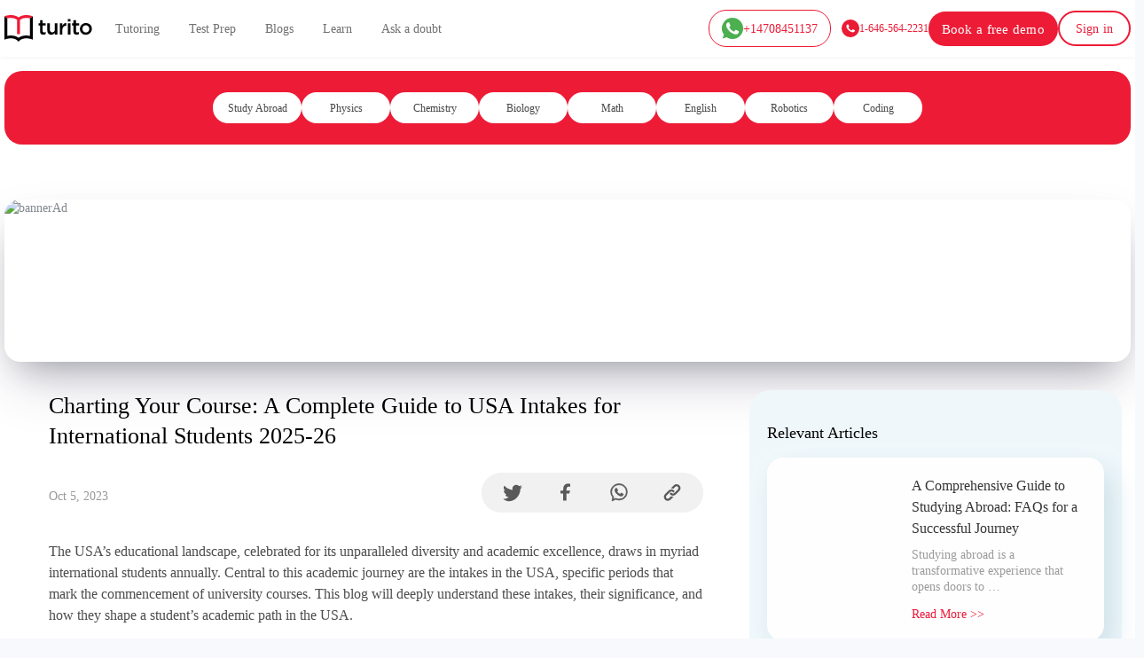

--- FILE ---
content_type: text/html; charset=utf-8
request_url: https://www.turito.com/blog/study-abroad/intakes-in-the-usa
body_size: 19667
content:
<!DOCTYPE html><html><head><meta charSet="utf-8"/><meta name="viewport" content="width=device-width"/><title>Guide to Intakes in the USA for International Students</title><meta name="description" content="Navigate through study intakes in the USA with our expert guide. Discover academic calendars and make informed decisions for your international education."/><meta name="robots" content="follow, index, max-snippet:-1, max-video-preview:-1, max-image-preview:large"/><link rel="canonical" href="https://www.turito.com/blog/study-abroad/intakes-in-the-usa"/><meta property="og:locale" content="en_US"/><meta property="og:type" content="article"/><meta property="og:title" content="Guide to Intakes in the USA for International Students"/><meta property="og:description" content="Navigate through study intakes in the USA with our expert guide. Discover academic calendars and make informed decisions for your international education."/><meta property="og:url" content="https://www.turito.com/blog/study-abroad/intakes-in-the-usa"/><meta property="og:site_name" content="Turito Blog"/><meta property="article:section" content="Study Abroad"/><meta property="og:updated_time" content="2025-07-07T07:25:44-05:00"/><meta property="og:image" content="https://www.turito.com/blog-internal/wp-content/uploads/2023/09/Intakes-in-the-USA-for-International-Students.png"/><meta property="og:image:secure_url" content="https://www.turito.com/blog-internal/wp-content/uploads/2023/09/Intakes-in-the-USA-for-International-Students.png"/><meta property="og:image:width" content="800"/><meta property="og:image:height" content="400"/><meta property="og:image:alt" content="Intakes in the USA for International Students"/><meta property="og:image:type" content="image/png"/><meta property="article:published_time" content="2023-10-05T10:00:00-05:00"/><meta property="article:modified_time" content="2025-07-07T07:25:44-05:00"/><meta name="twitter:card" content="summary_large_image"/><meta name="twitter:title" content="Guide to Intakes in the USA for International Students"/><meta name="twitter:description" content="Navigate through study intakes in the USA with our expert guide. Discover academic calendars and make informed decisions for your international education."/><meta name="twitter:image" content="https://www.turito.com/blog-internal/wp-content/uploads/2023/09/Intakes-in-the-USA-for-International-Students.png"/><meta name="twitter:label1" content="Written by"/><meta name="twitter:data1" content="Turito Team USA"/><meta name="twitter:label2" content="Time to read"/><meta name="twitter:data2" content="7 minutes"/><script type="application/ld+json" class="rank-math-schema-pro">{"@context":"https://schema.org","@graph":[{"@type":["Person","Organization"],"@id":"https://www.turito.com/blog-internal/#person","name":"Turito USA Team","logo":{"@type":"ImageObject","@id":"https://www.turito.com/blog-internal/#logo","url":"https://www.turito.com/blog/wp-content/uploads/2021/03/cropped-cropped-Logo_Logo-1.png","contentUrl":"https://www.turito.com/blog/wp-content/uploads/2021/03/cropped-cropped-Logo_Logo-1.png","caption":"Turito Blog","inLanguage":"en-US","width":"128","height":"40"},"image":{"@type":"ImageObject","@id":"https://www.turito.com/blog-internal/#logo","url":"https://www.turito.com/blog/wp-content/uploads/2021/03/cropped-cropped-Logo_Logo-1.png","contentUrl":"https://www.turito.com/blog/wp-content/uploads/2021/03/cropped-cropped-Logo_Logo-1.png","caption":"Turito Blog","inLanguage":"en-US","width":"128","height":"40"}},{"@type":"WebSite","@id":"https://www.turito.com/blog-internal/#website","url":"https://www.turito.com/blog-internal","name":"Turito Blog","publisher":{"@id":"https://www.turito.com/blog-internal/#person"},"inLanguage":"en-US"},{"@type":"ImageObject","@id":"https://www.turito.com/blog-internal/wp-content/uploads/2023/09/Intakes-in-the-USA-for-International-Students.png","url":"https://www.turito.com/blog-internal/wp-content/uploads/2023/09/Intakes-in-the-USA-for-International-Students.png","width":"800","height":"400","caption":"Intakes in the USA for International Students","inLanguage":"en-US"},{"@type":"BreadcrumbList","@id":"https://www.turito.com/blog/study-abroad/intakes-in-the-usa#breadcrumb","itemListElement":[{"@type":"ListItem","position":"1","item":{"@id":"https://www.turito.com/blog","name":"Home"}},{"@type":"ListItem","position":"2","item":{"@id":"https://www.turito.com/blog-internal/category/study-abroad","name":"Study Abroad"}},{"@type":"ListItem","position":"3","item":{"@id":"https://www.turito.com/blog-internal/study-abroad/intakes-in-the-usa","name":"Charting Your Course: A Complete Guide to USA Intakes for International Students 2025-26"}}]},{"@type":"WebPage","@id":"https://www.turito.com/blog/study-abroad/intakes-in-the-usa#webpage","url":"https://www.turito.com/blog/study-abroad/intakes-in-the-usa","name":"Guide to Intakes in the USA for International Students","datePublished":"2023-10-05T10:00:00-05:00","dateModified":"2025-07-07T07:25:44-05:00","isPartOf":{"@id":"https://www.turito.com/blog-internal/#website"},"primaryImageOfPage":{"@id":"https://www.turito.com/blog-internal/wp-content/uploads/2023/09/Intakes-in-the-USA-for-International-Students.png"},"inLanguage":"en-US","breadcrumb":{"@id":"https://www.turito.com/blog/study-abroad/intakes-in-the-usa#breadcrumb"}},{"@type":"Person","@id":"https://www.turito.com/blog/study-abroad/intakes-in-the-usa#author","name":"Turito Team USA","image":{"@type":"ImageObject","@id":"https://secure.gravatar.com/avatar/56c123a4cd73bc963804ac615cbfe1019da9d0fe1bbb577a27aed3d355f19d15?s=96&amp;d=mm&amp;r=g","url":"https://secure.gravatar.com/avatar/56c123a4cd73bc963804ac615cbfe1019da9d0fe1bbb577a27aed3d355f19d15?s=96&amp;d=mm&amp;r=g","caption":"Turito Team USA","inLanguage":"en-US"}},{"@type":"BlogPosting","headline":"Guide to Intakes in the USA for International Students","keywords":"intakes in the usa","datePublished":"2023-10-05T10:00:00-05:00","dateModified":"2025-07-07T07:25:44-05:00","articleSection":"Study Abroad","author":{"@id":"https://www.turito.com/blog/study-abroad/intakes-in-the-usa#author","name":"Turito Team USA"},"publisher":{"@id":"https://www.turito.com/blog-internal/#person"},"description":"Navigate through study intakes in the USA with our expert guide. Discover academic calendars and make informed decisions for your international education.","name":"Guide to Intakes in the USA for International Students","subjectOf":[{"@type":"FAQPage","mainEntity":[{"@type":"Question","url":"https://www.turito.com/blog-internal/study-abroad/intakes-in-the-usa#faq-question-1695814639209","name":"How many intakes are there in the USA?","acceptedAnswer":{"@type":"Answer","text":"The USA typically has three main intakes: Fall (September), Spring (January), and Summer (May). Some institutions also offer a Winter intake."}},{"@type":"Question","url":"https://www.turito.com/blog-internal/study-abroad/intakes-in-the-usa#faq-question-1695814647880","name":"When is the fall intake in the USA for international students?","acceptedAnswer":{"@type":"Answer","text":"The fall intake in the USA for international students usually starts in September."}},{"@type":"Question","url":"https://www.turito.com/blog-internal/study-abroad/intakes-in-the-usa#faq-question-1695814684938","name":"How can international students apply for USA intakes?","acceptedAnswer":{"@type":"Answer","text":"International students can apply for USA intakes by selecting a course and university, preparing required documents, filling out the university's application form, and often submitting standardized test scores, recommendation letters, and essays or statements of purpose. It is also advisable to check each university's specific requirements and deadlines."}},{"@type":"Question","url":"https://www.turito.com/blog-internal/study-abroad/intakes-in-the-usa#faq-question-1695814710978","name":"Do intakes in the USA impact internship opportunities for international students?","acceptedAnswer":{"@type":"Answer","text":"Yes, sometimes the intake can influence internship cycles. Fall intake students might have an edge as they align with the traditional US academic calendar, giving them a longer runway before the prime summer internship season."}},{"@type":"Question","url":"https://www.turito.com/blog-internal/study-abroad/intakes-in-the-usa#faq-question-1695814758656","name":"Are all courses available in each intake in the USA?","acceptedAnswer":{"@type":"Answer","text":"Not necessarily. While many courses are available in the significant fall and spring intakes, certain specialized courses might only be available in one specific intake. It is crucial to check with the respective university about course availability during your preferred intake."}}]}],"@id":"https://www.turito.com/blog/study-abroad/intakes-in-the-usa#richSnippet","isPartOf":{"@id":"https://www.turito.com/blog/study-abroad/intakes-in-the-usa#webpage"},"image":{"@id":"https://www.turito.com/blog-internal/wp-content/uploads/2023/09/Intakes-in-the-USA-for-International-Students.png"},"inLanguage":"en-US","mainEntityOfPage":{"@id":"https://www.turito.com/blog/study-abroad/intakes-in-the-usa#webpage"}}]}</script><meta name="next-head-count" content="31"/><meta charSet="utf-8"/><meta name="apple-itunes-app" content="app-id=1504380245"/><meta name="viewport" content="width=device-width, initial-scale=1, maximum-scale=1"/><link rel="icon" type="image/x-icon" href="https://d2ivesio5kogrp.cloudfront.net/static/yuppedu/images/Turito_32_Fav_icon.png"/><script src="/js/jquery-3.3.1.min.js" defer=""></script><script src="/js/slick.min.js" defer=""></script><script src="/js/bootstrap.bundle.min.js" defer=""></script><script src="https://accounts.google.com/gsi/client" async="" defer=""></script><script type="text/javascript" src="/js/app.js" defer=""></script><script defer="" type="text/javascript" src="https://yuppstatic.akamaized.net/staticstorage/assets/js/aes.js"></script><script defer="" type="text/javascript" src="https://yuppstatic.akamaized.net/staticstorage/assets/js/enc-base64.js"></script><script defer="" type="text/javascript" src="https://yuppstatic.akamaized.net/staticstorage/assets/js/sha256.js"></script><script>
                window.MathJax = window.MathJax || {
                  tex: { inlineMath: [['$', '$'], ['\\(', '\\)']] },
                  svg: { fontCache: 'global' }
                };
              </script><script async="" id="mathjax-script" src="https://cdn.jsdelivr.net/npm/mathjax@3/es5/tex-mml-chtml.js"></script><script type="text/javascript" async="">(function(e,t){var n=e.amplitude||{_q:[],_iq:{}};var r=t.createElement("script")
              ;r.type="text/javascript"
              ;r.integrity="sha384-girahbTbYZ9tT03PWWj0mEVgyxtZoyDF9KVZdL+R53PP5wCY0PiVUKq0jeRlMx9M"
              ;r.crossOrigin="anonymous";r.async=true
              ;r.src="https://cdn.amplitude.com/libs/amplitude-7.2.1-min.gz.js"
              ;r.onload=function(){if(!e.amplitude.runQueuedFunctions){
              console.log("[Amplitude] Error: could not load SDK")}}
              ;var i=t.getElementsByTagName("script")[0];i.parentNode.insertBefore(r,i)
              ;function s(e,t){e.prototype[t]=function(){
              this._q.push([t].concat(Array.prototype.slice.call(arguments,0)));return this}}
              var o=function(){this._q=[];return this}
              ;var a=["add","append","clearAll","prepend","set","setOnce","unset"]
              ;for(var c=0;c<a.length;c++){s(o,a[c])}n.Identify=o;var u=function(){this._q=[]
              ;return this}
              ;var l=["setProductId","setQuantity","setPrice","setRevenueType","setEventProperties"]
              ;for(var p=0;p<l.length;p++){s(u,l[p])}n.Revenue=u
              ;var d=["init","logEvent","logRevenue","setUserId","setUserProperties","setOptOut","setVersionName","setDomain","setDeviceId","enableTracking","setGlobalUserProperties","identify","clearUserProperties","setGroup","logRevenueV2","regenerateDeviceId","groupIdentify","onInit","logEventWithTimestamp","logEventWithGroups","setSessionId","resetSessionId"]
              ;function v(e){function t(t){e[t]=function(){
              e._q.push([t].concat(Array.prototype.slice.call(arguments,0)))}}
              for(var n=0;n<d.length;n++){t(d[n])}}v(n);n.getInstance=function(e){
              e=(!e||e.length===0?"$default_instance":e).toLowerCase()
              ;if(!n._iq.hasOwnProperty(e)){n._iq[e]={_q:[]};v(n._iq[e])}return n._iq[e]}
              ;e.amplitude=n})(window,document);
              
              amplitude.getInstance().init("e7f9a938a0b8a30f966304621b576bad");</script><link rel="preload" href="/_next/static/css/3031f281679fb80b.css" as="style"/><link rel="stylesheet" href="/_next/static/css/3031f281679fb80b.css" data-n-g=""/><link rel="preload" href="/_next/static/css/a9b3b6e9bb2a130e.css" as="style"/><link rel="stylesheet" href="/_next/static/css/a9b3b6e9bb2a130e.css" data-n-p=""/><link rel="preload" href="/_next/static/css/e798298da574d033.css" as="style"/><link rel="stylesheet" href="/_next/static/css/e798298da574d033.css" data-n-p=""/><link rel="preload" href="/_next/static/css/2f16192771c16faf.css" as="style"/><link rel="stylesheet" href="/_next/static/css/2f16192771c16faf.css" data-n-p=""/><link rel="preload" href="/_next/static/css/06d2e80b08d4b91e.css" as="style"/><link rel="stylesheet" href="/_next/static/css/06d2e80b08d4b91e.css" data-n-p=""/><link rel="preload" href="/_next/static/css/8fa5e6f87153fd10.css" as="style"/><link rel="stylesheet" href="/_next/static/css/8fa5e6f87153fd10.css"/><noscript data-n-css=""></noscript><script defer="" nomodule="" src="/_next/static/chunks/polyfills-c67a75d1b6f99dc8.js"></script><script defer="" src="/_next/static/chunks/07a9ca07-45c4365a8dc98ba4.js"></script><script defer="" src="/_next/static/chunks/2950-3cdf1043de56e9c1.js"></script><script defer="" src="/_next/static/chunks/3537.85e59eb1e23e32c9.js"></script><script defer="" src="/_next/static/chunks/4044.280035fbd73d2f59.js"></script><script defer="" src="/_next/static/chunks/4484.31d699218bce5445.js"></script><script defer="" src="/_next/static/chunks/8016.3de972db53eaa8d3.js"></script><script src="/_next/static/chunks/webpack-ee5edfcac16a5e8f.js" defer=""></script><script src="/_next/static/chunks/framework-9179c48fcc5b9feb.js" defer=""></script><script src="/_next/static/chunks/main-b3c290e3a602bb89.js" defer=""></script><script src="/_next/static/chunks/pages/_app-8c837d15a8a10ad9.js" defer=""></script><script src="/_next/static/chunks/75fc9c18-ca35c7f9d6ffaeeb.js" defer=""></script><script src="/_next/static/chunks/1664-dc59c5bda9ccef97.js" defer=""></script><script src="/_next/static/chunks/5675-282724effaae095a.js" defer=""></script><script src="/_next/static/chunks/6271-a23527d0d460d6c2.js" defer=""></script><script src="/_next/static/chunks/9755-82488aab1ef9ad8e.js" defer=""></script><script src="/_next/static/chunks/5576-0e73688edd60dd53.js" defer=""></script><script src="/_next/static/chunks/7366-ce21200ec9d39f0a.js" defer=""></script><script src="/_next/static/chunks/6826-638791d8b5dba9aa.js" defer=""></script><script src="/_next/static/chunks/4798-a90f3a54a88628ff.js" defer=""></script><script src="/_next/static/chunks/2170-b8c5af272e43d66f.js" defer=""></script><script src="/_next/static/chunks/9723-d26fea618ced3d3e.js" defer=""></script><script src="/_next/static/chunks/pages/blog/%5BcategorySlug%5D/%5Bpost%5D-47685a45d745b3dc.js" defer=""></script><script src="/_next/static/535GGGFnoHmLmyccjqBiT/_buildManifest.js" defer=""></script><script src="/_next/static/535GGGFnoHmLmyccjqBiT/_ssgManifest.js" defer=""></script><style id="__jsx-1394947694">#nprogress{pointer-events:none}#nprogress .bar{background:#ed1b36;position:fixed;z-index:1031;top:0;left:0;width:100%;height:3px}#nprogress .peg{display:block;position:absolute;right:0px;width:100px;height:100%;-webkit-box-shadow:0 0 10px #ed1b36,0 0 5px #ed1b36;-moz-box-shadow:0 0 10px #ed1b36,0 0 5px #ed1b36;box-shadow:0 0 10px #ed1b36,0 0 5px #ed1b36;opacity:1;-webkit-transform:rotate(3deg)translate(0px,-4px);-ms-transform:rotate(3deg)translate(0px,-4px);-moz-transform:rotate(3deg)translate(0px,-4px);-o-transform:rotate(3deg)translate(0px,-4px);transform:rotate(3deg)translate(0px,-4px)}#nprogress .spinner{display:"block";position:fixed;z-index:1031;top:15px;right:15px}#nprogress .spinner-icon{width:18px;height:18px;-webkit-box-sizing:border-box;-moz-box-sizing:border-box;box-sizing:border-box;border:solid 2px transparent;border-top-color:#ed1b36;border-left-color:#ed1b36;-webkit-border-radius:50%;-moz-border-radius:50%;border-radius:50%;-webkit-animation:nprogresss-spinner 400ms linear infinite;-moz-animation:nprogress-spinner 400ms linear infinite;-o-animation:nprogress-spinner 400ms linear infinite;animation:nprogress-spinner 400ms linear infinite}.nprogress-custom-parent{overflow:hidden;position:relative}.nprogress-custom-parent #nprogress .spinner,.nprogress-custom-parent #nprogress .bar{position:absolute}@-webkit-keyframes nprogress-spinner{0%{-webkit-transform:rotate(0deg)}100%{-webkit-transform:rotate(360deg)}}@-webkit-keyframes nprogress-spinner{0%{-webkit-transform:rotate(0deg);transform:rotate(0deg)}100%{-webkit-transform:rotate(360deg);transform:rotate(360deg)}}@-moz-keyframes nprogress-spinner{0%{-moz-transform:rotate(0deg);transform:rotate(0deg)}100%{-moz-transform:rotate(360deg);transform:rotate(360deg)}}@-o-keyframes nprogress-spinner{0%{-o-transform:rotate(0deg);transform:rotate(0deg)}100%{-o-transform:rotate(360deg);transform:rotate(360deg)}}@keyframes nprogress-spinner{0%{-webkit-transform:rotate(0deg);-moz-transform:rotate(0deg);-o-transform:rotate(0deg);transform:rotate(0deg)}100%{-webkit-transform:rotate(360deg);-moz-transform:rotate(360deg);-o-transform:rotate(360deg);transform:rotate(360deg)}}</style></head><body><noscript><iframe src="https://www.googletagmanager.com/ns.html?id=GTM-M3RGRQD" height="0" width="0" style="display:none;visibility:hidden"></iframe></noscript><div id="__next"></div><div id="fb-root"></div><script id="__NEXT_DATA__" type="application/json">{"props":{"pageProps":{"seoHead":"\u003ctitle\u003eGuide to Intakes in the USA for International Students\u003c/title\u003e\n\u003cmeta name=\"description\" content=\"Navigate through study intakes in the USA with our expert guide. Discover academic calendars and make informed decisions for your international education.\"/\u003e\n\u003cmeta name=\"robots\" content=\"follow, index, max-snippet:-1, max-video-preview:-1, max-image-preview:large\"/\u003e\n\u003clink rel=\"canonical\" href=\"https://www.turito.com/blog/study-abroad/intakes-in-the-usa\" /\u003e\n\u003cmeta property=\"og:locale\" content=\"en_US\" /\u003e\n\u003cmeta property=\"og:type\" content=\"article\" /\u003e\n\u003cmeta property=\"og:title\" content=\"Guide to Intakes in the USA for International Students\" /\u003e\n\u003cmeta property=\"og:description\" content=\"Navigate through study intakes in the USA with our expert guide. Discover academic calendars and make informed decisions for your international education.\" /\u003e\n\u003cmeta property=\"og:url\" content=\"https://www.turito.com/blog/study-abroad/intakes-in-the-usa\" /\u003e\n\u003cmeta property=\"og:site_name\" content=\"Turito Blog\" /\u003e\n\u003cmeta property=\"article:section\" content=\"Study Abroad\" /\u003e\n\u003cmeta property=\"og:updated_time\" content=\"2025-07-07T07:25:44-05:00\" /\u003e\n\u003cmeta property=\"og:image\" content=\"https://www.turito.com/blog-internal/wp-content/uploads/2023/09/Intakes-in-the-USA-for-International-Students.png\" /\u003e\n\u003cmeta property=\"og:image:secure_url\" content=\"https://www.turito.com/blog-internal/wp-content/uploads/2023/09/Intakes-in-the-USA-for-International-Students.png\" /\u003e\n\u003cmeta property=\"og:image:width\" content=\"800\" /\u003e\n\u003cmeta property=\"og:image:height\" content=\"400\" /\u003e\n\u003cmeta property=\"og:image:alt\" content=\"Intakes in the USA for International Students\" /\u003e\n\u003cmeta property=\"og:image:type\" content=\"image/png\" /\u003e\n\u003cmeta property=\"article:published_time\" content=\"2023-10-05T10:00:00-05:00\" /\u003e\n\u003cmeta property=\"article:modified_time\" content=\"2025-07-07T07:25:44-05:00\" /\u003e\n\u003cmeta name=\"twitter:card\" content=\"summary_large_image\" /\u003e\n\u003cmeta name=\"twitter:title\" content=\"Guide to Intakes in the USA for International Students\" /\u003e\n\u003cmeta name=\"twitter:description\" content=\"Navigate through study intakes in the USA with our expert guide. Discover academic calendars and make informed decisions for your international education.\" /\u003e\n\u003cmeta name=\"twitter:image\" content=\"https://www.turito.com/blog-internal/wp-content/uploads/2023/09/Intakes-in-the-USA-for-International-Students.png\" /\u003e\n\u003cmeta name=\"twitter:label1\" content=\"Written by\" /\u003e\n\u003cmeta name=\"twitter:data1\" content=\"Turito Team USA\" /\u003e\n\u003cmeta name=\"twitter:label2\" content=\"Time to read\" /\u003e\n\u003cmeta name=\"twitter:data2\" content=\"7 minutes\" /\u003e\n\u003cscript type=\"application/ld+json\" class=\"rank-math-schema-pro\"\u003e{\"@context\":\"https://schema.org\",\"@graph\":[{\"@type\":[\"Person\",\"Organization\"],\"@id\":\"https://www.turito.com/blog-internal/#person\",\"name\":\"Turito USA Team\",\"logo\":{\"@type\":\"ImageObject\",\"@id\":\"https://www.turito.com/blog-internal/#logo\",\"url\":\"https://www.turito.com/blog/wp-content/uploads/2021/03/cropped-cropped-Logo_Logo-1.png\",\"contentUrl\":\"https://www.turito.com/blog/wp-content/uploads/2021/03/cropped-cropped-Logo_Logo-1.png\",\"caption\":\"Turito Blog\",\"inLanguage\":\"en-US\",\"width\":\"128\",\"height\":\"40\"},\"image\":{\"@type\":\"ImageObject\",\"@id\":\"https://www.turito.com/blog-internal/#logo\",\"url\":\"https://www.turito.com/blog/wp-content/uploads/2021/03/cropped-cropped-Logo_Logo-1.png\",\"contentUrl\":\"https://www.turito.com/blog/wp-content/uploads/2021/03/cropped-cropped-Logo_Logo-1.png\",\"caption\":\"Turito Blog\",\"inLanguage\":\"en-US\",\"width\":\"128\",\"height\":\"40\"}},{\"@type\":\"WebSite\",\"@id\":\"https://www.turito.com/blog-internal/#website\",\"url\":\"https://www.turito.com/blog-internal\",\"name\":\"Turito Blog\",\"publisher\":{\"@id\":\"https://www.turito.com/blog-internal/#person\"},\"inLanguage\":\"en-US\"},{\"@type\":\"ImageObject\",\"@id\":\"https://www.turito.com/blog-internal/wp-content/uploads/2023/09/Intakes-in-the-USA-for-International-Students.png\",\"url\":\"https://www.turito.com/blog-internal/wp-content/uploads/2023/09/Intakes-in-the-USA-for-International-Students.png\",\"width\":\"800\",\"height\":\"400\",\"caption\":\"Intakes in the USA for International Students\",\"inLanguage\":\"en-US\"},{\"@type\":\"BreadcrumbList\",\"@id\":\"https://www.turito.com/blog/study-abroad/intakes-in-the-usa#breadcrumb\",\"itemListElement\":[{\"@type\":\"ListItem\",\"position\":\"1\",\"item\":{\"@id\":\"https://www.turito.com/blog\",\"name\":\"Home\"}},{\"@type\":\"ListItem\",\"position\":\"2\",\"item\":{\"@id\":\"https://www.turito.com/blog-internal/category/study-abroad\",\"name\":\"Study Abroad\"}},{\"@type\":\"ListItem\",\"position\":\"3\",\"item\":{\"@id\":\"https://www.turito.com/blog-internal/study-abroad/intakes-in-the-usa\",\"name\":\"Charting Your Course: A Complete Guide to USA Intakes for International Students 2025-26\"}}]},{\"@type\":\"WebPage\",\"@id\":\"https://www.turito.com/blog/study-abroad/intakes-in-the-usa#webpage\",\"url\":\"https://www.turito.com/blog/study-abroad/intakes-in-the-usa\",\"name\":\"Guide to Intakes in the USA for International Students\",\"datePublished\":\"2023-10-05T10:00:00-05:00\",\"dateModified\":\"2025-07-07T07:25:44-05:00\",\"isPartOf\":{\"@id\":\"https://www.turito.com/blog-internal/#website\"},\"primaryImageOfPage\":{\"@id\":\"https://www.turito.com/blog-internal/wp-content/uploads/2023/09/Intakes-in-the-USA-for-International-Students.png\"},\"inLanguage\":\"en-US\",\"breadcrumb\":{\"@id\":\"https://www.turito.com/blog/study-abroad/intakes-in-the-usa#breadcrumb\"}},{\"@type\":\"Person\",\"@id\":\"https://www.turito.com/blog/study-abroad/intakes-in-the-usa#author\",\"name\":\"Turito Team USA\",\"image\":{\"@type\":\"ImageObject\",\"@id\":\"https://secure.gravatar.com/avatar/56c123a4cd73bc963804ac615cbfe1019da9d0fe1bbb577a27aed3d355f19d15?s=96\u0026amp;d=mm\u0026amp;r=g\",\"url\":\"https://secure.gravatar.com/avatar/56c123a4cd73bc963804ac615cbfe1019da9d0fe1bbb577a27aed3d355f19d15?s=96\u0026amp;d=mm\u0026amp;r=g\",\"caption\":\"Turito Team USA\",\"inLanguage\":\"en-US\"}},{\"@type\":\"BlogPosting\",\"headline\":\"Guide to Intakes in the USA for International Students\",\"keywords\":\"intakes in the usa\",\"datePublished\":\"2023-10-05T10:00:00-05:00\",\"dateModified\":\"2025-07-07T07:25:44-05:00\",\"articleSection\":\"Study Abroad\",\"author\":{\"@id\":\"https://www.turito.com/blog/study-abroad/intakes-in-the-usa#author\",\"name\":\"Turito Team USA\"},\"publisher\":{\"@id\":\"https://www.turito.com/blog-internal/#person\"},\"description\":\"Navigate through study intakes in the USA with our expert guide. Discover academic calendars and make informed decisions for your international education.\",\"name\":\"Guide to Intakes in the USA for International Students\",\"subjectOf\":[{\"@type\":\"FAQPage\",\"mainEntity\":[{\"@type\":\"Question\",\"url\":\"https://www.turito.com/blog-internal/study-abroad/intakes-in-the-usa#faq-question-1695814639209\",\"name\":\"How many intakes are there in the USA?\",\"acceptedAnswer\":{\"@type\":\"Answer\",\"text\":\"The USA typically has three main intakes: Fall (September), Spring (January), and Summer (May). Some institutions also offer a Winter intake.\"}},{\"@type\":\"Question\",\"url\":\"https://www.turito.com/blog-internal/study-abroad/intakes-in-the-usa#faq-question-1695814647880\",\"name\":\"When is the fall intake in the USA for international students?\",\"acceptedAnswer\":{\"@type\":\"Answer\",\"text\":\"The fall intake in the USA for international students usually starts in September.\"}},{\"@type\":\"Question\",\"url\":\"https://www.turito.com/blog-internal/study-abroad/intakes-in-the-usa#faq-question-1695814684938\",\"name\":\"How can international students apply for USA intakes?\",\"acceptedAnswer\":{\"@type\":\"Answer\",\"text\":\"International students can apply for USA intakes by selecting a course and university, preparing required documents, filling out the university's application form, and often submitting standardized test scores, recommendation letters, and essays or statements of purpose. It is also advisable to check each university's specific requirements and deadlines.\"}},{\"@type\":\"Question\",\"url\":\"https://www.turito.com/blog-internal/study-abroad/intakes-in-the-usa#faq-question-1695814710978\",\"name\":\"Do intakes in the USA impact internship opportunities for international students?\",\"acceptedAnswer\":{\"@type\":\"Answer\",\"text\":\"Yes, sometimes the intake can influence internship cycles. Fall intake students might have an edge as they align with the traditional US academic calendar, giving them a longer runway before the prime summer internship season.\"}},{\"@type\":\"Question\",\"url\":\"https://www.turito.com/blog-internal/study-abroad/intakes-in-the-usa#faq-question-1695814758656\",\"name\":\"Are all courses available in each intake in the USA?\",\"acceptedAnswer\":{\"@type\":\"Answer\",\"text\":\"Not necessarily. While many courses are available in the significant fall and spring intakes, certain specialized courses might only be available in one specific intake. It is crucial to check with the respective university about course availability during your preferred intake.\"}}]}],\"@id\":\"https://www.turito.com/blog/study-abroad/intakes-in-the-usa#richSnippet\",\"isPartOf\":{\"@id\":\"https://www.turito.com/blog/study-abroad/intakes-in-the-usa#webpage\"},\"image\":{\"@id\":\"https://www.turito.com/blog-internal/wp-content/uploads/2023/09/Intakes-in-the-USA-for-International-Students.png\"},\"inLanguage\":\"en-US\",\"mainEntityOfPage\":{\"@id\":\"https://www.turito.com/blog/study-abroad/intakes-in-the-usa#webpage\"}}]}\u003c/script\u003e\n","seoData":{"success":true,"head":"\u003ctitle\u003eGuide to Intakes in the USA for International Students\u003c/title\u003e\n\u003cmeta name=\"description\" content=\"Navigate through study intakes in the USA with our expert guide. Discover academic calendars and make informed decisions for your international education.\"/\u003e\n\u003cmeta name=\"robots\" content=\"follow, index, max-snippet:-1, max-video-preview:-1, max-image-preview:large\"/\u003e\n\u003clink rel=\"canonical\" href=\"https://www.turito.com/blog/study-abroad/intakes-in-the-usa\" /\u003e\n\u003cmeta property=\"og:locale\" content=\"en_US\" /\u003e\n\u003cmeta property=\"og:type\" content=\"article\" /\u003e\n\u003cmeta property=\"og:title\" content=\"Guide to Intakes in the USA for International Students\" /\u003e\n\u003cmeta property=\"og:description\" content=\"Navigate through study intakes in the USA with our expert guide. Discover academic calendars and make informed decisions for your international education.\" /\u003e\n\u003cmeta property=\"og:url\" content=\"https://www.turito.com/blog/study-abroad/intakes-in-the-usa\" /\u003e\n\u003cmeta property=\"og:site_name\" content=\"Turito Blog\" /\u003e\n\u003cmeta property=\"article:section\" content=\"Study Abroad\" /\u003e\n\u003cmeta property=\"og:updated_time\" content=\"2025-07-07T07:25:44-05:00\" /\u003e\n\u003cmeta property=\"og:image\" content=\"https://www.turito.com/blog-internal/wp-content/uploads/2023/09/Intakes-in-the-USA-for-International-Students.png\" /\u003e\n\u003cmeta property=\"og:image:secure_url\" content=\"https://www.turito.com/blog-internal/wp-content/uploads/2023/09/Intakes-in-the-USA-for-International-Students.png\" /\u003e\n\u003cmeta property=\"og:image:width\" content=\"800\" /\u003e\n\u003cmeta property=\"og:image:height\" content=\"400\" /\u003e\n\u003cmeta property=\"og:image:alt\" content=\"Intakes in the USA for International Students\" /\u003e\n\u003cmeta property=\"og:image:type\" content=\"image/png\" /\u003e\n\u003cmeta property=\"article:published_time\" content=\"2023-10-05T10:00:00-05:00\" /\u003e\n\u003cmeta property=\"article:modified_time\" content=\"2025-07-07T07:25:44-05:00\" /\u003e\n\u003cmeta name=\"twitter:card\" content=\"summary_large_image\" /\u003e\n\u003cmeta name=\"twitter:title\" content=\"Guide to Intakes in the USA for International Students\" /\u003e\n\u003cmeta name=\"twitter:description\" content=\"Navigate through study intakes in the USA with our expert guide. Discover academic calendars and make informed decisions for your international education.\" /\u003e\n\u003cmeta name=\"twitter:image\" content=\"https://www.turito.com/blog-internal/wp-content/uploads/2023/09/Intakes-in-the-USA-for-International-Students.png\" /\u003e\n\u003cmeta name=\"twitter:label1\" content=\"Written by\" /\u003e\n\u003cmeta name=\"twitter:data1\" content=\"Turito Team USA\" /\u003e\n\u003cmeta name=\"twitter:label2\" content=\"Time to read\" /\u003e\n\u003cmeta name=\"twitter:data2\" content=\"7 minutes\" /\u003e\n\u003cscript type=\"application/ld+json\" class=\"rank-math-schema-pro\"\u003e{\"@context\":\"https://schema.org\",\"@graph\":[{\"@type\":[\"Person\",\"Organization\"],\"@id\":\"https://www.turito.com/blog-internal/#person\",\"name\":\"Turito USA Team\",\"logo\":{\"@type\":\"ImageObject\",\"@id\":\"https://www.turito.com/blog-internal/#logo\",\"url\":\"https://www.turito.com/blog/wp-content/uploads/2021/03/cropped-cropped-Logo_Logo-1.png\",\"contentUrl\":\"https://www.turito.com/blog/wp-content/uploads/2021/03/cropped-cropped-Logo_Logo-1.png\",\"caption\":\"Turito Blog\",\"inLanguage\":\"en-US\",\"width\":\"128\",\"height\":\"40\"},\"image\":{\"@type\":\"ImageObject\",\"@id\":\"https://www.turito.com/blog-internal/#logo\",\"url\":\"https://www.turito.com/blog/wp-content/uploads/2021/03/cropped-cropped-Logo_Logo-1.png\",\"contentUrl\":\"https://www.turito.com/blog/wp-content/uploads/2021/03/cropped-cropped-Logo_Logo-1.png\",\"caption\":\"Turito Blog\",\"inLanguage\":\"en-US\",\"width\":\"128\",\"height\":\"40\"}},{\"@type\":\"WebSite\",\"@id\":\"https://www.turito.com/blog-internal/#website\",\"url\":\"https://www.turito.com/blog-internal\",\"name\":\"Turito Blog\",\"publisher\":{\"@id\":\"https://www.turito.com/blog-internal/#person\"},\"inLanguage\":\"en-US\"},{\"@type\":\"ImageObject\",\"@id\":\"https://www.turito.com/blog-internal/wp-content/uploads/2023/09/Intakes-in-the-USA-for-International-Students.png\",\"url\":\"https://www.turito.com/blog-internal/wp-content/uploads/2023/09/Intakes-in-the-USA-for-International-Students.png\",\"width\":\"800\",\"height\":\"400\",\"caption\":\"Intakes in the USA for International Students\",\"inLanguage\":\"en-US\"},{\"@type\":\"BreadcrumbList\",\"@id\":\"https://www.turito.com/blog/study-abroad/intakes-in-the-usa#breadcrumb\",\"itemListElement\":[{\"@type\":\"ListItem\",\"position\":\"1\",\"item\":{\"@id\":\"https://www.turito.com/blog\",\"name\":\"Home\"}},{\"@type\":\"ListItem\",\"position\":\"2\",\"item\":{\"@id\":\"https://www.turito.com/blog-internal/category/study-abroad\",\"name\":\"Study Abroad\"}},{\"@type\":\"ListItem\",\"position\":\"3\",\"item\":{\"@id\":\"https://www.turito.com/blog-internal/study-abroad/intakes-in-the-usa\",\"name\":\"Charting Your Course: A Complete Guide to USA Intakes for International Students 2025-26\"}}]},{\"@type\":\"WebPage\",\"@id\":\"https://www.turito.com/blog/study-abroad/intakes-in-the-usa#webpage\",\"url\":\"https://www.turito.com/blog/study-abroad/intakes-in-the-usa\",\"name\":\"Guide to Intakes in the USA for International Students\",\"datePublished\":\"2023-10-05T10:00:00-05:00\",\"dateModified\":\"2025-07-07T07:25:44-05:00\",\"isPartOf\":{\"@id\":\"https://www.turito.com/blog-internal/#website\"},\"primaryImageOfPage\":{\"@id\":\"https://www.turito.com/blog-internal/wp-content/uploads/2023/09/Intakes-in-the-USA-for-International-Students.png\"},\"inLanguage\":\"en-US\",\"breadcrumb\":{\"@id\":\"https://www.turito.com/blog/study-abroad/intakes-in-the-usa#breadcrumb\"}},{\"@type\":\"Person\",\"@id\":\"https://www.turito.com/blog/study-abroad/intakes-in-the-usa#author\",\"name\":\"Turito Team USA\",\"image\":{\"@type\":\"ImageObject\",\"@id\":\"https://secure.gravatar.com/avatar/56c123a4cd73bc963804ac615cbfe1019da9d0fe1bbb577a27aed3d355f19d15?s=96\u0026amp;d=mm\u0026amp;r=g\",\"url\":\"https://secure.gravatar.com/avatar/56c123a4cd73bc963804ac615cbfe1019da9d0fe1bbb577a27aed3d355f19d15?s=96\u0026amp;d=mm\u0026amp;r=g\",\"caption\":\"Turito Team USA\",\"inLanguage\":\"en-US\"}},{\"@type\":\"BlogPosting\",\"headline\":\"Guide to Intakes in the USA for International Students\",\"keywords\":\"intakes in the usa\",\"datePublished\":\"2023-10-05T10:00:00-05:00\",\"dateModified\":\"2025-07-07T07:25:44-05:00\",\"articleSection\":\"Study Abroad\",\"author\":{\"@id\":\"https://www.turito.com/blog/study-abroad/intakes-in-the-usa#author\",\"name\":\"Turito Team USA\"},\"publisher\":{\"@id\":\"https://www.turito.com/blog-internal/#person\"},\"description\":\"Navigate through study intakes in the USA with our expert guide. Discover academic calendars and make informed decisions for your international education.\",\"name\":\"Guide to Intakes in the USA for International Students\",\"subjectOf\":[{\"@type\":\"FAQPage\",\"mainEntity\":[{\"@type\":\"Question\",\"url\":\"https://www.turito.com/blog-internal/study-abroad/intakes-in-the-usa#faq-question-1695814639209\",\"name\":\"How many intakes are there in the USA?\",\"acceptedAnswer\":{\"@type\":\"Answer\",\"text\":\"The USA typically has three main intakes: Fall (September), Spring (January), and Summer (May). Some institutions also offer a Winter intake.\"}},{\"@type\":\"Question\",\"url\":\"https://www.turito.com/blog-internal/study-abroad/intakes-in-the-usa#faq-question-1695814647880\",\"name\":\"When is the fall intake in the USA for international students?\",\"acceptedAnswer\":{\"@type\":\"Answer\",\"text\":\"The fall intake in the USA for international students usually starts in September.\"}},{\"@type\":\"Question\",\"url\":\"https://www.turito.com/blog-internal/study-abroad/intakes-in-the-usa#faq-question-1695814684938\",\"name\":\"How can international students apply for USA intakes?\",\"acceptedAnswer\":{\"@type\":\"Answer\",\"text\":\"International students can apply for USA intakes by selecting a course and university, preparing required documents, filling out the university's application form, and often submitting standardized test scores, recommendation letters, and essays or statements of purpose. It is also advisable to check each university's specific requirements and deadlines.\"}},{\"@type\":\"Question\",\"url\":\"https://www.turito.com/blog-internal/study-abroad/intakes-in-the-usa#faq-question-1695814710978\",\"name\":\"Do intakes in the USA impact internship opportunities for international students?\",\"acceptedAnswer\":{\"@type\":\"Answer\",\"text\":\"Yes, sometimes the intake can influence internship cycles. Fall intake students might have an edge as they align with the traditional US academic calendar, giving them a longer runway before the prime summer internship season.\"}},{\"@type\":\"Question\",\"url\":\"https://www.turito.com/blog-internal/study-abroad/intakes-in-the-usa#faq-question-1695814758656\",\"name\":\"Are all courses available in each intake in the USA?\",\"acceptedAnswer\":{\"@type\":\"Answer\",\"text\":\"Not necessarily. While many courses are available in the significant fall and spring intakes, certain specialized courses might only be available in one specific intake. It is crucial to check with the respective university about course availability during your preferred intake.\"}}]}],\"@id\":\"https://www.turito.com/blog/study-abroad/intakes-in-the-usa#richSnippet\",\"isPartOf\":{\"@id\":\"https://www.turito.com/blog/study-abroad/intakes-in-the-usa#webpage\"},\"image\":{\"@id\":\"https://www.turito.com/blog-internal/wp-content/uploads/2023/09/Intakes-in-the-USA-for-International-Students.png\"},\"inLanguage\":\"en-US\",\"mainEntityOfPage\":{\"@id\":\"https://www.turito.com/blog/study-abroad/intakes-in-the-usa#webpage\"}}]}\u003c/script\u003e\n"},"story":{"name":"Blog Post","created_at":"2022-11-04T09:22:33.832Z","published_at":"2023-06-26T07:06:45.966Z","updated_at":"2023-06-26T07:06:46.002Z","id":214435617,"uuid":"5287f8d3-1a6c-4a20-879e-c213e9aa80de","content":{"seo":[{"_uid":"2debcbdb-953e-439b-8036-6cf7b4e205b3","title":"","author":"Turito","robots":"index, follow","fbPages":"","subject":"","keywords":"","og_a_url":"","component":"seo","og_a_type":"website","thumbnail":"","og_a_image":"","og_a_title":"","og_a_video":"","description":"","fb_a_app_id":"","canonical_url":"","twitter_a_url":"","og_a_site_name":"Turito","twitter_a_card":"","twitter_a_site":"","twitter_a_image":"","twitter_a_title":"","og_a_description":"","og_a_video_a_tag":"","twitter_a_player":"","twitter_a_creator":"","og_a_video_a_width":"","google_a_play_a_app":"","og_a_video_a_height":"","apple_a_itunes_a_app":"","twitter_a_description":"","og_a_video_a_secure_url":"","twitter_a_player_a_width":"","twitter_a_player_a_height":""}],"_uid":"de1904a3-c56b-41cd-b156-9a4f274fe2fe","body":[{"_uid":"647d86bb-ce9d-44b0-9717-ce2a35bce5b1","component":"categoryCarousel","categoryItem":[{"_uid":"8d3f9c83-22b2-47bc-9a15-3590bcd958cb","name":"Study Abroad","value":"/blog/category/study-abroad","component":"keyValue"},{"_uid":"a7290153-b947-4de9-9589-a3e3c079423f","name":"Physics","value":"/blog/category/physics","component":"keyValue"},{"_uid":"a247c2c3-37f3-4fce-9f39-41a2bc753575","name":"Chemistry","value":"/blog/category/chemistry","component":"keyValue"},{"_uid":"cf015042-88fd-4e9e-ba8c-e0cc353a1ceb","name":"Biology","value":"/blog/category/biology","component":"keyValue"},{"_uid":"1c65aef9-c08c-4a59-8dec-e653df027f19","name":"Math","value":"/blog/category/math","component":"keyValue"},{"_uid":"a78b0e28-6aee-495b-9c83-e3a1fc8d5c7f","name":"English","value":"/blog/category/english","component":"keyValue"},{"_uid":"86d305e6-1493-423a-8692-fc67df361ef6","name":"Robotics","value":"/blog/category/robotics","component":"keyValue"},{"_uid":"09185a0b-bd1b-43f2-84e9-3696e753e3ee","name":"Coding","value":"/blog/category/coding","component":"keyValue"}]},{"url":"/register?utm_source=blog\u0026utm_content=coding_leaderboard","_uid":"c638fd3d-a767-49b6-8ddc-4c32a82bf4f6","image":"https://a.storyblok.com/f/128066/1280x184/2631701bb4/cap.webp","target":"_blank","priority":false,"className":"","component":"bannerAd","ctaAction":"leadPopup","properties":[],"utmContent":"row_lead","bannerWidth":"","redirectUrl":"","bannerHeight":"","bannerPlacement":"Main banner","leadFormPopupId":"homeLeadForm","hasDemoSelection":false,"customFormHeading":"Book a Free Counselling"},{"_uid":"18ae2e80-3b85-4940-8f8b-a6bd7b56d755","component":"blogPostLayout","isLearnPage":false,"enableBreadCrumb":false,"leftContentLayout":[{"url":"/book-a-free-demo","_uid":"223203cf-6c79-4b81-8ebe-33af6d4476b7","image":"https://a.storyblok.com/f/128066/6000x867/6235fe0cb4/tutoring1440x208-01.jpg","number":"2","option":"\u003c/p\u003e","component":"parallelPostPage","ctaAction":"leadPopup","displayIn":"hideInWeb","openLinkIn":"_blank","utmContent":"1-on-1_leaderboard","bannerPlacement":"Content banner","leadFormPopupId":"homeLeadForm","customFormHeading":"Book a free demo"},{"url":"/book-a-free-demo","_uid":"41c95661-d042-4780-9cfb-e2d56b0a8717","image":"https://a.storyblok.com/f/128066/1440x208/91b9359a06/blog-banners_academy2-1440x208.jpg","number":"4","option":"\u003c/p\u003e","component":"parallelPostPage","ctaAction":"leadPopup","displayIn":"hideInWeb","openLinkIn":"_blank","utmContent":"join-turito-academy_leaderboard","bannerPlacement":"Content banner","leadFormPopupId":"homeLeadForm","customFormHeading":"Book a free demo"},{"url":"/book-a-free-demo","_uid":"57ccbc4c-1630-4238-b62d-48a2a2fa6bb1","image":"https://a.storyblok.com/f/128066/6000x867/ffcb61e14b/robotics.jpg","number":"6","option":"\u003c/p\u003e","component":"parallelPostPage","ctaAction":"leadPopup","displayIn":"hideInWeb","openLinkIn":"_blank","utmContent":"roboninja-leaderboard","bannerPlacement":"Content banner","leadFormPopupId":"homeLeadForm","customFormHeading":"Book a free demo"},{"url":"/book-a-free-demo","_uid":"295b0692-8671-47de-8f63-b850e73078cd","image":"https://a.storyblok.com/f/128066/1440x208/e01f465547/coding_1440x208.jpg","number":"8","option":"\u003c/p\u003e","component":"parallelPostPage","ctaAction":"leadPopup","displayIn":"hideInWeb","openLinkIn":"_blank","utmContent":"diginext_coding_program_leaderboard","bannerPlacement":"Content banner","leadFormPopupId":"homeLeadForm","customFormHeading":"Book a free demo"},{"id":"div-gpt-ad-mid","_uid":"e140bef2-b76c-4cd7-8a63-a7308e4f566e","width":"728","height":"90","number":"10","option":"\u003c/p\u003e","component":"googleAdsSense"},{"url":"","_uid":"018c6fed-6321-41b9-a641-e87a5da130fc","image":"https://a.storyblok.com/f/128066/1440x208/698d6f2d80/cap_1440x208.jpg","number":"10","option":"\u003c/p\u003e","component":"parallelPostPage","ctaAction":"leadPopup","displayIn":"hideInWeb","openLinkIn":"_blank","utmContent":"pathway-from-school-to-colleges_leaderboard","bannerPlacement":"Content banner","leadFormPopupId":"homeLeadForm","customFormHeading":"Book a free counselling"},{"url":"","_uid":"0db01ef3-49ed-4c21-8aa2-d95fbb00b0e8","image":"https://a.storyblok.com/f/128066/1440x208/3b51166ce6/study-abroad-program-full.png","number":"12","option":"\u003c/p\u003e","component":"parallelPostPage","ctaAction":"leadPopup","displayIn":"hideInWeb","openLinkIn":"_blank","utmContent":"study-abroad_leaderboard","bannerPlacement":"Content banner","leadFormPopupId":"homeLeadForm","customFormHeading":"Book a counselling session"},{"url":"","_uid":"1dedca8f-d58e-4d7d-b177-2434257bbf67","image":"https://a.storyblok.com/f/128066/1440x208/e3e7dbbd7b/india-or-abroad-for-undergrad-full.png","number":"14","option":"\u003c/p\u003e","component":"parallelPostPage","ctaAction":"leadPopup","displayIn":"hideInWeb","openLinkIn":"_blank","utmContent":"global-universities_leaderboard","bannerPlacement":"Content banner","leadFormPopupId":"homeLeadForm","customFormHeading":"Book a counselling session"}],"rightContentLayout":[{"_uid":"f9318c71-555e-4673-a270-2f717bead209","title":"Study Abroad","component":"rightSideParallel","parallels":[{"_uid":"9881cbd9-3fbd-42c4-9552-0934014d4fee","text":{"type":"doc","content":[{"type":"heading","attrs":{"level":4},"content":[{"text":"With Turito Study Abroad","type":"text"}]}]},"image":"https://a.storyblok.com/f/128066/127x135/22062ea7b7/study-abroad-journey-127x135.webp","cardType":"storyCardHrTypeTwo","component":"rightParallel","ctaButton":[{"_uid":"9adeff70-201c-40a5-9db3-09b856534c28","ctaText":"Book a counselling session","component":"blogParallelButton","ctaAction":"leadPopup","utmContent":"study-abroad-journey_leaderboard","redirectUrl":"","buttonVariant":"btnPrimary","bannerPlacement":"Side banner","leadFormPopupId":"homeLeadForm","hasDemoSelection":false,"customFormHeading":"Book a counselling session"}],"imagePriority":false,"bannerPlacement":"Side banner"},{"_uid":"768dcc0b-13f6-4195-a572-a2718adc00f8","text":{"type":"doc","content":[{"type":"heading","attrs":{"level":4},"content":[{"text":"With Turito Study Abroad","type":"text"}]}]},"image":"https://a.storyblok.com/f/128066/127x135/07073ac8d1/study-abroad-dream127x135.webp","cardType":"storyCardHrTypeTwo","component":"rightParallel","ctaButton":[{"_uid":"5e01cf91-3c1e-4d8f-b3c2-924538abbbc5","ctaText":"Talk to our expert","component":"blogParallelButton","ctaAction":"leadPopup","utmContent":"study-abroad-dream_leaderboard","redirectUrl":"","buttonVariant":"btnPrimary","bannerPlacement":"Side banner","leadFormPopupId":"homeLeadForm","hasDemoSelection":false,"customFormHeading":"Talk to our expert"}],"imagePriority":false,"bannerPlacement":"Side banner"},{"_uid":"66c62e07-e8e9-436e-b5bf-384dabf07e49","text":{"type":"doc","content":[{"type":"heading","attrs":{"level":4},"content":[{"text":"Get an Expert Advice from Turito","type":"text"}]}]},"image":"https://a.storyblok.com/f/128066/127x135/cbecab344c/study-abroad-aspiring-127x135.webp","cardType":"storyCardHrTypeTwo","component":"rightParallel","ctaButton":[{"_uid":"ed8f3486-b410-4b1e-844e-e2eb5427e50e","ctaText":"Talk to our expert now!","component":"blogParallelButton","ctaAction":"leadPopup","utmContent":"aspiring-to-study-abroad_leaderboard","redirectUrl":"","buttonVariant":"btnPrimary","bannerPlacement":"Side banner","leadFormPopupId":"homeLeadForm","hasDemoSelection":false,"customFormHeading":"Talk to our expert now!"}],"imagePriority":false,"bannerPlacement":"Side banner"},{"_uid":"7783ae27-55b2-4a4e-9aa8-4b4ec8c37c4a","text":{"type":"doc","content":[{"type":"heading","attrs":{"level":4},"content":[{"text":"Get an Expert Advice from Turito","type":"text"}]}]},"image":"https://a.storyblok.com/f/128066/127x135/b3cda303fc/india-or-abroad-for-undergrad.webp","cardType":"storyCardHrTypeTwo","component":"rightParallel","ctaButton":[{"_uid":"194bcb28-aaf9-4b64-aa76-267660f56faf","ctaText":"Book a free counseling session","component":"blogParallelButton","ctaAction":"leadPopup","utmContent":"india-or-abroad_leaderboard","redirectUrl":"","buttonVariant":"btnPrimary","bannerPlacement":"Side banner","leadFormPopupId":"homeLeadForm","hasDemoSelection":false,"customFormHeading":"Book a counselling session"}],"imagePriority":false,"bannerPlacement":"Side banner"}]},{"_uid":"84f2c09f-fd33-4705-a2fc-adfe327f8cf8","title":"CAP","component":"rightSideParallel","parallels":[{"_uid":"20e2b656-4aa9-4048-b9c4-33ed719c995c","text":{"type":"doc","content":[{"type":"heading","attrs":{"level":4},"content":[{"text":"With Turito CAP.","type":"text"}]}]},"image":"https://a.storyblok.com/f/128066/127x135/bb2946ccf0/cap-top-colleges.webp","cardType":"storyCardHrClassType","component":"rightParallel","ctaButton":[{"_uid":"c8bbc730-591a-41eb-80bd-aa008e55365d","ctaText":"Book a free counseling session","component":"blogParallelButton","ctaAction":"leadPopup","utmContent":"pathway-from-schoool-to-top-colleges_leaderboard","redirectUrl":"","buttonVariant":"btnPrimary","bannerPlacement":"Side banner","leadFormPopupId":"homeLeadForm","hasDemoSelection":false,"customFormHeading":"Book a free counseling session"}],"imagePriority":false,"bannerPlacement":"Side banner"}]},{"_uid":"a0e664cd-6233-484b-a01e-c7b43b0676ad","title":"Coding","component":"rightSideParallel","parallels":[{"_uid":"e38aa04d-3000-46bd-bf4b-63e3e218582d","text":{"type":"doc","content":[{"type":"heading","attrs":{"level":4},"content":[{"text":"With Turito Coding.","type":"text"}]}]},"image":"https://a.storyblok.com/f/128066/127x135/ea4baf9aae/coding.webp","cardType":"storyCardHrTypeTwo","component":"rightParallel","ctaButton":[{"_uid":"e7e024c5-cfa8-425c-97b3-db4aa3bef8dd","ctaText":"Book a free demo","component":"blogParallelButton","ctaAction":"leadPopup","utmContent":"coding-program-nextgen_leaderboard","redirectUrl":"/book-a-free-demo","buttonVariant":"btnPrimary","bannerPlacement":"Side banner","leadFormPopupId":"homeLeadForm","hasDemoSelection":true,"customFormHeading":"Book a free demo"}],"imagePriority":false,"bannerPlacement":"Side banner"}]},{"_uid":"6f5a4e60-4387-41b1-8db1-8681be2266dc","title":"Robotics","component":"rightSideParallel","parallels":[{"_uid":"c7a0ae2a-c8ff-4f60-be03-32ecf64e0322","text":{"type":"doc","content":[{"type":"heading","attrs":{"level":4},"content":[{"text":"With Turito RoboNinja","type":"text"}]}]},"image":"https://a.storyblok.com/f/128066/127x135/adba06f541/robotics-127x135-1.webp","cardType":"storyCardHrClassType","component":"rightParallel","ctaButton":[{"_uid":"85a290ab-b42f-4c5c-9f18-239861f856c4","ctaText":"Book a free demo","component":"blogParallelButton","ctaAction":"leadPopup","utmContent":"roboninja_leaderboard","redirectUrl":"/book-a-free-demo","buttonVariant":"btnPrimary","bannerPlacement":"Side banner","leadFormPopupId":"homeLeadForm","hasDemoSelection":true,"customFormHeading":"Book a free demo"}],"imagePriority":false,"bannerPlacement":"Side banner"}]},{"_uid":"c28f64e3-c00e-4b4b-8150-a73ab8c36a8c","title":"Tutoring","component":"rightSideParallel","parallels":[{"_uid":"e0b00ccb-a8b6-4805-9d82-e351ed235837","text":{"type":"doc","content":[{"type":"heading","attrs":{"level":4},"content":[{"text":"1-on-1 tutoring for the undivided attention","type":"text"}]}]},"image":"https://a.storyblok.com/f/128066/127x135/debc4a0da8/tutoring-127x135-2.webp","cardType":"storyCardHrTypeTwo","component":"rightParallel","ctaButton":[{"_uid":"58032fad-08cc-4d47-895d-f8c9257ec257","ctaText":"Book a free demo","component":"blogParallelButton","ctaAction":"leadPopup","utmContent":"1-on-1-tutoring_leaderboard","redirectUrl":"/book-a-free-demo","buttonVariant":"btnPrimary","bannerPlacement":"Side banner","leadFormPopupId":"homeLeadForm","hasDemoSelection":true,"customFormHeading":"Book a free demo"}],"imagePriority":false,"bannerPlacement":"Side banner"}]}],"postData":{"id":"cG9zdDoxODU4MQ==","title":"Charting Your Course: A Complete Guide to USA Intakes for International Students 2025-26","content":"\n\u003cp\u003eThe USA\u0026#8217;s educational landscape, celebrated for its unparalleled diversity and academic excellence, draws in myriad international students annually. Central to this academic journey are the intakes in the USA, specific periods that mark the commencement of university courses. This blog will deeply understand these intakes, their significance, and how they shape a student\u0026#8217;s academic path in the USA.\u003c/p\u003e\n\n\n\n\u003ch2 class=\"wp-block-heading\"\u003eUnderstanding intakes in the USA\u0026nbsp;\u003c/h2\u003e\n\n\n\n\u003cp\u003eNavigating the educational roadmap of the USA becomes crucial to understanding the intakes in the USA. These intakes represent distinct timeframes when colleges and universities inaugurate their academic terms. Unlike nations with a single central entry point, the USA prides itself on offering multiple intakes. Predominantly, students eye the \u0026#8216;Fall\u0026#8217; intake, which begins in September, or the \u0026#8216;Spring\u0026#8217; intake, which starts in January. However, some educational establishments extend opportunities with \u0026#8216;Winter\u0026#8217; and \u0026#8216;Summer\u0026#8217; intakes. The advantage? International students receive unparalleled flexibility, ensuring they can synchronize their academic plans with personal or professional engagements. It means missing the popular Fall intake is not the end – Spring and Winter USA intakes are accessible alternatives. This intake system unfurls opportunities throughout the year, ensuring international students always have a gateway to the exemplary education the USA offers.\u003c/p\u003e\u003ca loading='lazy' class=\"fillWidthInMob hideInWeb\"  data-toggle=\"modal\" data-target=#homeLeadForm data-ismobilebanner=\"true\"  data-heading=\"Book a free demo\" data-utmContent=\"1-on-1_leaderboard\" data-redirecturl=\"/book-a-free-demo\" data-bannerplacement=\"Content banner\" href=# href=\"#\"\u003e\u003cimg class=\"img-fluid\" alt=\"parallel\" loading=\"lazy\" src=https://a.storyblok.com/f/128066/6000x867/6235fe0cb4/tutoring1440x208-01.jpg /\u003e\u003c/a\u003e\n\n\n\n\u003ch3 class=\"wp-block-heading\"\u003eKey Intake Periods in the USA for 2025-26 \u003c/h3\u003e\n\n\n\n\u003cp\u003eThe dynamic educational realm of the USA is orchestrated by specific intakes in the USA, pivotal for any academic calendar. For aspirants eyeing the 2024-25 period, the framework primarily revolves around the \u0026#8216;Fall\u0026#8217; intake, spanning September to December, followed by \u0026#8216;Spring\u0026#8217; from January to April. Moreover, some institutions introduce a \u0026#8216;Winter\u0026#8217; intake in July, adding to the academic versatility. International students, especially those aiming for esteemed seats at universities like \u003ca href=\"https://www.turito.com/blog/college-guide/harvard-admissions-and-acceptance-rate\"\u003eHarvard\u003c/a\u003e, Stanford, or \u003ca href=\"https://www.turito.com/blog/college-guide/mit-admissions-acceptance-rate\"\u003eMIT\u003c/a\u003e, must meticulously chart their journey, synchronizing with these intakes. A clear grasp of their target university\u0026#8217;s application deadlines and course commencement dates ensures a hassle-free transition into the USA\u0026#8217;s academic vibrancy. Amplifying prospects and facilitating adaptability, a well-strategized approach revolving around these intakes in the USA can pave the way for an enriching and holistic academic sojourn.\u003c/p\u003e\n\n\n\n\u003ch3 class=\"wp-block-heading\"\u003eAdvantages of Different Intakes\u0026nbsp;\u003c/h3\u003e\n\n\n\n\u003cp\u003eThe intakes in the USA have been methodically structured to cater to a diverse cohort of international students, each with its perks. The \u0026#8216;Fall\u0026#8217; intake, the most sought-after, presents a broad spectrum of courses, making it an optimal time for those wanting a wide array of academic choices. \u0026#8216;Spring,\u0026#8217; ushering in the new year, appeals to students who want a fresh start post the holiday season, possibly with renewed vigor. Though not as mainstream, the \u0026#8216;Winter\u0026#8217; intake comes with its unique set of advantages. With fewer enrolments, it often ensures more individualized attention, smaller class settings, and sometimes even a more relaxed campus environment. For intakes in the USA for international students, it is all about aligning personal preferences, academic ambitions, and available courses, ensuring that each student\u0026#8217;s unique needs are met, and amplifying their educational experience in the USA.\u003c/p\u003e\u003ca loading='lazy' class=\"fillWidthInMob hideInWeb\"  data-toggle=\"modal\" data-target=#homeLeadForm data-ismobilebanner=\"true\"  data-heading=\"Book a free demo\" data-utmContent=\"join-turito-academy_leaderboard\" data-redirecturl=\"/book-a-free-demo\" data-bannerplacement=\"Content banner\" href=# href=\"#\"\u003e\u003cimg class=\"img-fluid\" alt=\"parallel\" loading=\"lazy\" src=https://a.storyblok.com/f/128066/1440x208/91b9359a06/blog-banners_academy2-1440x208.jpg /\u003e\u003c/a\u003e\n\n\n\n\u003ch3 class=\"wp-block-heading\"\u003eTop Universities in the United States of America\u0026nbsp;\u003c/h3\u003e\n\n\n\n\u003cp\u003eThe intakes in the United States of America are best understood when considering the academic calendars of its premier institutions. With its rich legacy, Harvard stands as a beacon of excellence, drawing students from every corner of the globe. MIT, a hub for technological brilliance, and Stanford, renowned for its innovation and entrepreneurship, are also hotspots for aspirants. While all these institutions universally recognize the prominent intakes, nuances like application deadlines, course availabilities, and specific requirements might vary. For instance, while Harvard may have a particular deadline for its Fall intake, Stanford might have a slightly different timeline for the same period. For international students, decoding the specifics of these top universities ensures they stay on track, making the most of the opportunities presented by the intakes in the USA. The key lies in proactive research and preparation, tailoring applications to meet the standards of these esteemed academies.\u003c/p\u003e\n\n\n\n\u003ch3 class=\"wp-block-heading\"\u003eApplication Process for Intakes\u003c/h3\u003e\n\n\n\n\u003cp\u003eNavigating the intakes in the United States of America involves a series of steps tailored to meet the requirements of your chosen university and course. The initial phase requires shortlisting universities and courses. Once decided, students must gather essential documents: academic transcripts showcasing past performances, compelling Letters of Recommendation from previous educators or professionals, and often, well-crafted essays or Statements of Purpose that provide a window into their academic aspirations and individual personalities. Institutions like UCLA or the University of Chicago might also require standardized test scores, such as the SAT, GRE, or GMAT, depending on the course level. Additionally, proof of English proficiency, like IELTS or TOEFL scores, becomes indispensable for non-native speakers. As timelines differ based on the intakes in the United States, it is crucial to be proactive, ensuring all materials are ready well before the application deadline ensuring a hassle-free submission process.\u003c/p\u003e\u003ca loading='lazy' class=\"fillWidthInMob hideInWeb\"  data-toggle=\"modal\" data-target=#homeLeadForm data-ismobilebanner=\"true\"  data-heading=\"Book a free demo\" data-utmContent=\"roboninja-leaderboard\" data-redirecturl=\"/book-a-free-demo\" data-bannerplacement=\"Content banner\" href=# href=\"#\"\u003e\u003cimg class=\"img-fluid\" alt=\"parallel\" loading=\"lazy\" src=https://a.storyblok.com/f/128066/6000x867/ffcb61e14b/robotics.jpg /\u003e\u003c/a\u003e\n\n\n\n\u003ch3 class=\"wp-block-heading\"\u003eFall Intake in the USA 2025-2026\u003c/h3\u003e\n\n\n\n\u003cp\u003eThe Fall intake in the USA for 2025-2026 is one of the most anticipated academic starts, drawing in numerous international students each year. This season is particularly distinguished by its diverse courses and the pulsating energy that resonates throughout campuses. Institutions such as Yale, UCLA, and the University of Pennsylvania are especially sought after during this period, known for their holistic academic environment and innovative programs. For international students, this intake is not just about beginning a course; it is about immersing oneself in an unparalleled cultural and academic milieu. With the intakes in the United States of America being so diverse, the Fall intake often becomes the preferred choice for many due to the comprehensive opportunities it presents inside and outside the classroom, setting the stage for a transformative educational journey.\u003c/p\u003e\n\n\n\n\u003ch3 class=\"wp-block-heading\"\u003eSpring Intake in the USA 2024\u0026nbsp;-2025\u003c/h3\u003e\n\n\n\n\u003cp\u003eThe Spring intake in the USA for 2024-2025 offers a rejuvenating academic beginning, marking the onset of myriad opportunities for international students. As the chill of winter fades, institutions such as the University of Chicago, Caltech, and the University of Michigan open their gates to a diverse cohort of scholars, providing a range of specialized programs. These courses are academically rigorous and tailored to meet the evolving demands of the global industry. Moreover, the spring semester often aligns more closely with specific international education systems, making it a seamless transition for many overseas students. Delving into the intakes in the USA, it becomes evident that the Spring intake, though slightly after the traditional academic start, holds its charm and advantages, creating an optimal environment for growth, networking, and holistic development.\u003c/p\u003e\u003ca loading='lazy' class=\"fillWidthInMob hideInWeb\"  data-toggle=\"modal\" data-target=#homeLeadForm data-ismobilebanner=\"true\"  data-heading=\"Book a free demo\" data-utmContent=\"diginext_coding_program_leaderboard\" data-redirecturl=\"/book-a-free-demo\" data-bannerplacement=\"Content banner\" href=# href=\"#\"\u003e\u003cimg class=\"img-fluid\" alt=\"parallel\" loading=\"lazy\" src=https://a.storyblok.com/f/128066/1440x208/e01f465547/coding_1440x208.jpg /\u003e\u003c/a\u003e\n\n\n\n\u003ch3 class=\"wp-block-heading\"\u003eWinter Intake in the USA 2025-2026\u003c/h3\u003e\n\n\n\n\u003cp\u003eThough lesser-known, winter intake in the USA for 2025-2026 has merits that should be considered. As the snow blankets campuses, universities such as\u003ca href=\"https://www.turito.com/blog/college-guide/dartmouth-admission-requirements\"\u003e Dartmouth\u003c/a\u003e, Brown University, and the University of Minnesota roll out specialized programs tailored to cater to a niche set of students. This intake often witnesses a more intimate class setting, enabling closer interactions with faculty and fostering a tighter-knit academic community. The winter intake might be a strategic move for international students, as it might be less competitive than the bustling Fall or Spring intakes in the United States of America. Plus, for students from the southern hemispheres, it aligns perfectly with the end of their academic year. Thus, while the chill of winter might deter some, the warmth of opportunities and the promise of an enriching academic experience make the winter intake a season worth considering for higher education in the USA.\u003c/p\u003e\n\n\n\n\u003ch4 class=\"wp-block-heading\"\u003eConclusion\u0026nbsp;\u003c/h4\u003e\n\n\n\n\u003cp\u003eThe USA, known for its world-class educational framework, continues to be a top draw for global students. Central to its appeal are the intakes in the USA, which offer flexibility and a broad array of opportunities throughout the year. As prospective scholars, understanding and strategically planning around these intakes can pave the way for a transformative educational experience. Dive into this academic odyssey, fully equipped with knowledge and zeal, and watch the American academic dream come to life.\u003c/p\u003e\u003ca loading='lazy' class=\"fillWidthInMob hideInWeb\"  data-toggle=\"modal\" data-target=#homeLeadForm data-ismobilebanner=\"true\"  data-heading=\"Book a free counselling\" data-utmContent=\"pathway-from-school-to-colleges_leaderboard\" data-bannerplacement=\"Content banner\" href=# href=\"#\"\u003e\u003cimg class=\"img-fluid\" alt=\"parallel\" loading=\"lazy\" src=https://a.storyblok.com/f/128066/1440x208/698d6f2d80/cap_1440x208.jpg /\u003e\u003c/a\u003e\n\n\n\n\u003ch3 class=\"wp-block-heading\"\u003eFrequently Asked Questions\u0026nbsp;\u003c/h3\u003e\n\n\n\u003cdiv id=\"rank-math-faq\" class=\"rank-math-block\"\u003e\n\u003cdiv class=\"rank-math-list \"\u003e\n\u003cdiv id=\"faq-question-1695814639209\" class=\"rank-math-list-item\"\u003e\n\u003ch3 class=\"rank-math-question \"\u003eHow many intakes are there in the USA? \u003c/h3\u003e\n\u003cdiv class=\"rank-math-answer \"\u003e\n\n\u003cp\u003eThe USA typically has three main intakes: Fall (September), Spring (January), and Summer (May). Some institutions also offer a Winter intake.\u003c/p\u003e\n\n\u003c/div\u003e\n\u003c/div\u003e\n\u003cdiv id=\"faq-question-1695814647880\" class=\"rank-math-list-item\"\u003e\n\u003ch3 class=\"rank-math-question \"\u003eWhen is the fall intake in the USA for international students?\u003c/h3\u003e\n\u003cdiv class=\"rank-math-answer \"\u003e\n\n\u003cp\u003eThe fall intake in the USA for international students usually starts in September.\u003c/p\u003e\u003ca loading='lazy' class=\"fillWidthInMob hideInWeb\"  data-toggle=\"modal\" data-target=#homeLeadForm data-ismobilebanner=\"true\"  data-heading=\"Book a counselling session\" data-utmContent=\"study-abroad_leaderboard\" data-bannerplacement=\"Content banner\" href=# href=\"#\"\u003e\u003cimg class=\"img-fluid\" alt=\"parallel\" loading=\"lazy\" src=https://a.storyblok.com/f/128066/1440x208/3b51166ce6/study-abroad-program-full.png /\u003e\u003c/a\u003e\n\n\u003c/div\u003e\n\u003c/div\u003e\n\u003cdiv id=\"faq-question-1695814684938\" class=\"rank-math-list-item\"\u003e\n\u003ch3 class=\"rank-math-question \"\u003eHow can international students apply for USA intakes? \u003c/h3\u003e\n\u003cdiv class=\"rank-math-answer \"\u003e\n\n\u003cp\u003eInternational students can apply for USA intakes by selecting a course and university, preparing required documents, filling out the university\u0026#8217;s application form, and often submitting standardized test scores, recommendation letters, and essays or statements of purpose. It is also advisable to check each university\u0026#8217;s specific requirements and deadlines.\u003c/p\u003e\n\n\u003c/div\u003e\n\u003c/div\u003e\n\u003cdiv id=\"faq-question-1695814710978\" class=\"rank-math-list-item\"\u003e\n\u003ch3 class=\"rank-math-question \"\u003eDo intakes in the USA impact internship opportunities for international students?\u003c/h3\u003e\n\u003cdiv class=\"rank-math-answer \"\u003e\n\n\u003cp\u003eYes, sometimes the intake can influence internship cycles. Fall intake students might have an edge as they align with the traditional US academic calendar, giving them a longer runway before the prime summer internship season.\u003c/p\u003e\u003ca loading='lazy' class=\"fillWidthInMob hideInWeb\"  data-toggle=\"modal\" data-target=#homeLeadForm data-ismobilebanner=\"true\"  data-heading=\"Book a counselling session\" data-utmContent=\"global-universities_leaderboard\" data-bannerplacement=\"Content banner\" href=# href=\"#\"\u003e\u003cimg class=\"img-fluid\" alt=\"parallel\" loading=\"lazy\" src=https://a.storyblok.com/f/128066/1440x208/e3e7dbbd7b/india-or-abroad-for-undergrad-full.png /\u003e\u003c/a\u003e\n\n\u003c/div\u003e\n\u003c/div\u003e\n\u003cdiv id=\"faq-question-1695814758656\" class=\"rank-math-list-item\"\u003e\n\u003ch3 class=\"rank-math-question \"\u003eAre all courses available in each intake in the USA?\u003c/h3\u003e\n\u003cdiv class=\"rank-math-answer \"\u003e\n\n\u003cp\u003eNot necessarily. While many courses are available in the significant fall and spring intakes, certain specialized courses might only be available in one specific intake. It is crucial to check with the respective university about course availability during your preferred intake.\u003c/p\u003e\n\n\u003c/div\u003e\n\u003c/div\u003e\n\u003c/div\u003e\n\u003c/div\u003e\n","uri":"/study-abroad/intakes-in-the-usa","date":"2023-10-05T10:00:00","databaseId":18581,"featuredImage":{"node":{"altText":"Intakes in the USA for International Students","sourceUrl":"https://www.turito.com/blog-internal/wp-content/uploads/2023/09/Intakes-in-the-USA-for-International-Students.png","mediaDetails":{"height":400,"width":800}}},"comments":{"nodes":[]},"slug":"intakes-in-the-usa","tags":{"edges":[]},"custom_post_fields":{"isReadmoreAvailable":null,"leadFormHeading":null,"videoEmbedUrl":null,"quizids":null,"bannerImageRow":null},"categories":{"edges":[{"node":{"custom_category_fields":{"leadFormHeading":null}}}]}},"relatedPosts":[{"node":{"id":"cG9zdDoxOTE5OA==","title":"A Comprehensive Guide to Studying Abroad: FAQs for a Successful Journey","date":"2024-02-06T10:00:00","slug":"how-to-study-abroad-answers-to-faqs","uri":"/study-abroad/how-to-study-abroad-answers-to-faqs","categories":{"edges":[{"node":{"name":"Study Abroad","slug":"study-abroad"}}]},"excerpt":"\u003cp\u003eStudying abroad is a transformative experience that opens doors to \u0026hellip;\u003c/p\u003e\n\u003cp class=\"read-more\"\u003e \u003ca class=\"\" href=\"https://www.turito.com/blog-internal/study-abroad/how-to-study-abroad-answers-to-faqs\"\u003e \u003cspan class=\"screen-reader-text\"\u003eA Comprehensive Guide to Studying Abroad: FAQs for a Successful Journey\u003c/span\u003e Read More »\u003c/a\u003e\u003c/p\u003e\n","featuredImage":{"node":{"id":"cG9zdDoxOTIwMA==","altText":"how to study abroad","sourceUrl":"https://www.turito.com/blog-internal/wp-content/uploads/2024/02/Study-Abroad-300x150.png","mediaDetails":{"height":400,"width":800}}}}},{"node":{"id":"cG9zdDoxOTE3MQ==","title":"Exploring the Best Countries to Migrate from India","date":"2024-02-02T10:00:00","slug":"best-countries-to-migrate-from-india","uri":"/study-abroad/best-countries-to-migrate-from-india","categories":{"edges":[{"node":{"name":"Study Abroad","slug":"study-abroad"}}]},"excerpt":"\u003cp\u003eMigration is a crucial decision, and selecting the perfect destination \u0026hellip;\u003c/p\u003e\n\u003cp class=\"read-more\"\u003e \u003ca class=\"\" href=\"https://www.turito.com/blog-internal/study-abroad/best-countries-to-migrate-from-india\"\u003e \u003cspan class=\"screen-reader-text\"\u003eExploring the Best Countries to Migrate from India\u003c/span\u003e Read More »\u003c/a\u003e\u003c/p\u003e\n","featuredImage":{"node":{"id":"cG9zdDoxOTE3Mg==","altText":"Best Countries to Migrate from India","sourceUrl":"https://www.turito.com/blog-internal/wp-content/uploads/2024/01/Best-Countries-to-Migrate-from-India-300x150.png","mediaDetails":{"height":400,"width":800}}}}},{"node":{"id":"cG9zdDoxOTE2Nw==","title":"A Guide to Winter Study Abroad Programs","date":"2024-02-01T10:00:00","slug":"winter-study-abroad-programs","uri":"/study-abroad/winter-study-abroad-programs","categories":{"edges":[{"node":{"name":"Study Abroad","slug":"study-abroad"}}]},"excerpt":"\u003cp\u003eStudying abroad is captivating on its own; winter programs offer \u0026hellip;\u003c/p\u003e\n\u003cp class=\"read-more\"\u003e \u003ca class=\"\" href=\"https://www.turito.com/blog-internal/study-abroad/winter-study-abroad-programs\"\u003e \u003cspan class=\"screen-reader-text\"\u003eA Guide to Winter Study Abroad Programs\u003c/span\u003e Read More »\u003c/a\u003e\u003c/p\u003e\n","featuredImage":{"node":{"id":"cG9zdDoxOTE2OA==","altText":"Winter Study Abroad Programs","sourceUrl":"https://www.turito.com/blog-internal/wp-content/uploads/2024/01/Guide-to-Winter-Study-Abroad-Programs-300x150.png","mediaDetails":{"height":400,"width":800}}}}},{"node":{"id":"cG9zdDoxOTE0Mw==","title":"Understanding Study Abroad Intakes for Australia, the US, and the UK","date":"2024-01-23T10:00:00","slug":"study-abroad-intakes","uri":"/study-abroad/study-abroad-intakes","categories":{"edges":[{"node":{"name":"Study Abroad","slug":"study-abroad"}}]},"excerpt":"\u003cp\u003eStarting a global academic journey is undoubtedly exhilarating, yet to \u0026hellip;\u003c/p\u003e\n\u003cp class=\"read-more\"\u003e \u003ca class=\"\" href=\"https://www.turito.com/blog-internal/study-abroad/study-abroad-intakes\"\u003e \u003cspan class=\"screen-reader-text\"\u003eUnderstanding Study Abroad Intakes for Australia, the US, and the UK\u003c/span\u003e Read More »\u003c/a\u003e\u003c/p\u003e\n","featuredImage":{"node":{"id":"cG9zdDoxOTE0NA==","altText":"Study Abroad Intakes","sourceUrl":"https://www.turito.com/blog-internal/wp-content/uploads/2024/01/Study-Abroad-Intakes-300x150.png","mediaDetails":{"height":400,"width":800}}}}}],"slug":"intakes-in-the-usa","countrySlug":""},{"_uid":"786fb82c-32f6-40da-8fe8-8f50bd7fbf7e","fields":[{"_uid":"02d2232e-d410-4025-814f-c832abc86021","component":"global_reference","reference":{"name":"Global form fields","created_at":"2023-01-12T14:47:34.490Z","published_at":"2024-12-09T11:21:07.899Z","updated_at":"2024-12-09T11:21:07.926Z","id":245795210,"uuid":"ec744ae3-e946-4345-a0b7-018ba4f69a37","content":{"_uid":"8b9db2e4-0514-48e5-bfbc-012e205d97e3","global":[{"_uid":"e3271ade-12c3-4f62-8794-c51cacc04100","fields":[{"_uid":"0e6806f0-cfea-41eb-b5f8-37fe82831756","type":"text","label":"Name","component":"formikTextField","showLabel":true,"apiKeyName":"name","isMandatory":true,"placeholder":"Enter full name","componentName":"textInput","validationRegex":"^[A-Za-z][A-Za-z0-9 ]{2,48}$"},{"_uid":"0da4a3a2-7aa5-46ea-a29d-7053f46f7c54","label":"Mobile","component":"formikMobileField","showLabel":true,"apiKeyName":"mobile","isMandatory":true,"placeholder":"Enter mobile number","componentName":"formikMobileField","validationRegex":"","isOTPVerification":true},{"_uid":"c197f0d4-a9b1-4020-ac01-e903a237e52e","type":"email","label":"Email","component":"formikTextField","showLabel":true,"apiKeyName":"email","isMandatory":true,"placeholder":"Enter email id","componentName":"textInput","validationRegex":"^[a-zA-Z0-9._%+-]+@[a-zA-Z0-9.-]+\\.[a-zA-Z]{2,}$"},{"_uid":"eb0733af-e6ae-4f6a-a6fd-ce7f10f2c090","label":"Grade","options":[{"_uid":"1550bd7a-dcfe-46ac-a6bb-e290e83f0a0f","name":"Select Grade","value":"","component":"keyValue"},{"_uid":"5058396d-80b7-44cb-95e8-1ffc2a63549e","name":"Grade 1","value":"grade-1","component":"keyValue"},{"_uid":"796eb7aa-8ae2-4629-9b52-c48a348daf65","name":"Grade 2","value":"grade-2","component":"keyValue"},{"_uid":"3b2955e0-9727-4aa2-9beb-9635ec0ff10a","name":"Grade 3","value":"grade-3","component":"keyValue"},{"_uid":"b7819e63-9709-4c0d-8ae9-8e35e352c51c","name":"Grade 4","value":"grade-4","component":"keyValue"},{"_uid":"9539fd96-6dde-4f63-869f-ccd7c3f99655","name":"Grade 5","value":"grade-5","component":"keyValue"},{"_uid":"553609ef-7218-4bf9-8e9a-7bab2917102c","name":"Grade 6","value":"grade-6","component":"keyValue"},{"_uid":"4dc67e33-a7b9-40c0-bfc0-4b651ca11345","name":"Grade 7","value":"grade-7","component":"keyValue"},{"_uid":"ffcb2d51-1bb0-43c3-88d8-d7cf5595c688","name":"Grade 8","value":"grade-8","component":"keyValue"},{"_uid":"d51a8e18-610a-44af-aea0-afda5f9d07f0","name":"Grade 9","value":"grade-9","component":"keyValue"},{"_uid":"86e83596-b1eb-4350-b2bd-2edf322dddf7","name":"Grade 10","value":"grade-10","component":"keyValue"},{"_uid":"1868ad57-0227-4fe9-8760-0c65a6759a18","name":"Grade 11","value":"grade-11","component":"keyValue"},{"_uid":"bbe06ff4-560e-4a05-97e4-9e79db4da96f","name":"Grade 12","value":"grade-12","component":"keyValue"}],"component":"formikSelectField","showLabel":true,"apiKeyName":"grade","isMandatory":true,"placeholder":"Grade*","componentName":"formikSelectField"},{"_uid":"6aaf6b0a-262f-49f7-895d-6bbc87317bfe","label":"I agree to get WhatsApp notifications \u0026 Marketing updates","component":"checkbox","apiKeyName":"marketingUpdates","isMandatory":false,"componentName":"checkboxField"}],"component":"globalFormFields"}],"component":"global"},"slug":"global-form-fields","full_slug":"global/global-form-fields","sort_by_date":null,"position":-50,"tag_list":[],"is_startpage":false,"parent_id":75882197,"meta_data":null,"group_id":"4b1a5263-44ad-4f92-8a46-fe3fe44ba487","first_published_at":"2023-01-20T13:17:16.143Z","release_id":null,"lang":"default","path":null,"alternates":[],"default_full_slug":null,"translated_slugs":null,"_stopResolving":true}}],"heading":{"type":"doc","content":[{"type":"heading","attrs":{"level":2},"content":[{"text":"Book a free demo","type":"text"}]}]},"modalId":"homeLeadForm","variant":"","component":"globalForm","redirectUrl":"","ctaButtonText":"Submit","customHeading":{"type":"doc","content":[{"type":"heading","attrs":{"level":2},"content":[{"text":"Book a free demo","type":"text"}]}]}}],"footer":[{"_uid":"4e44d3ec-eaf8-4712-a8e5-e14bcd3707b4","component":"global_reference","reference":{"name":"Footer Section ROW","created_at":"2022-11-23T11:37:34.382Z","published_at":"2025-12-12T11:34:33.399Z","updated_at":"2025-12-12T11:34:33.418Z","id":224015061,"uuid":"5adce4b5-d3d8-4e42-a90c-f95999a36904","content":{"_uid":"23b0e748-08ad-4a87-b548-f898dce5968e","Title":"","global":[{"_uid":"4efca21d-29ab-4681-bc02-358d0633a9a9","logo":"https://a.storyblok.com/f/128066/164x50/ab01707153/footerlogo.svg","Title":"About Turito","component":"footer","add_column":[{"_uid":"7e8cb85b-6330-47d1-9ee6-28058725d682","title":"Courses","component":"footer_column","footer_link":[{"_uid":"dc7fd771-ee3f-4ed1-a73d-e97eacd11497","link":"/study-abroad","text":"Study Abroad","component":"footerLink","isExternalLink":false},{"_uid":"11f05335-3829-4664-9690-f0cb4bfdadb5","link":"/course/online-tutoring","text":"1-on-1 Tutoring","component":"footerLink","isExternalLink":false},{"_uid":"6d629ebd-38f0-49bc-9586-e76cdbee95d6","link":"/course/online-tutoring/math-online-tutoring","text":"Math","component":"footerLink","isExternalLink":false},{"_uid":"c3c3b8ab-2db5-416b-a8a1-9fa11933bde3","link":"/course/online-tutoring/english-online-tutoring","text":"English","component":"footerLink","isExternalLink":false},{"_uid":"016c9d48-1aa2-4931-b9d3-b3b4a0c9ec0d","link":"/course/online-tutoring/science-online-tutoring","text":"Science","component":"footerLink","isExternalLink":false},{"_uid":"f5d88091-d18a-42ab-881d-f8f505b01664","link":"/course/sat-test-prep","text":"SAT Test Prep","component":"footerLink","isExternalLink":false},{"_uid":"e2c03d6e-9bf0-4a39-a8d0-3313e4c45282","link":"/course/sat-test-prep/sat-regular-prep-course/","text":"SAT Regular Prep Course","component":"footerLink","isExternalLink":false},{"_uid":"aae61435-b649-47b9-b83d-dd75d079d0b0","link":"/course/act-test-prep","text":"ACT Test Prep","component":"footerLink","isExternalLink":false},{"_uid":"3985a0c4-f62c-4687-80a6-f44657d09c56","link":"/course/act-test-prep/act-regular-prep-course","text":"ACT Regular Prep Course","component":"footerLink","isExternalLink":false},{"_uid":"ae74c484-585c-475a-a498-ee331020dada","link":"/course/ap-test-prep","text":"AP","component":"footerLink","isExternalLink":false},{"_uid":"156b67b0-eed0-463d-a4f9-c1aff2efbaf1","link":"/course/online-coding-classes","text":"Coding","component":"footerLink","isExternalLink":false},{"_uid":"0e6a1955-1bd1-47fb-b7f5-ea560a4d08c6","link":"/course/college-admission-program","text":"College Admission Prep","component":"footerLink","isExternalLink":false}]},{"_uid":"c646ed08-1285-481b-a66e-7718c6f6718f","title":"About Turito","component":"footer_column","footer_link":[{"_uid":"cd1b05f6-8058-4a5e-9872-e69be26a6a77","link":"/about","text":"About Us","component":"footerLink","isExternalLink":true},{"_uid":"1c8cd778-72dd-4aaa-91e5-de4fab3c64b7","link":"/teacherOnboard","text":"Teacher Hiring","component":"footerLink","isExternalLink":true}]},{"_uid":"5bba464a-a4be-40c8-b632-d0c93b0bc31c","title":"Resources","component":"footer_column","footer_link":[{"_uid":"cb28eb19-756c-4864-af25-1b6d4035e418","link":"/blog","text":"Blog","component":"footerLink","isExternalLink":false},{"_uid":"9efb377f-b568-4ccd-a305-045bbed6ba9a","link":"/blog/category/study-abroad","text":"Study Abroad","component":"footerLink","isExternalLink":false},{"_uid":"f0e8e0a2-93a4-4765-874a-7457960ad3bf","link":"/blog/category/math","text":"Math","component":"footerLink","isExternalLink":true},{"_uid":"1bef5696-e128-4fc2-a4f0-e53e216dc1e2","link":"/blog/category/sat","text":"SAT Topics","component":"footerLink","isExternalLink":true},{"_uid":"7385b258-e72c-4fc2-8ad1-980b3bd7e9bd","link":"/blog/category/act","text":"ACT Topics","component":"footerLink","isExternalLink":true},{"_uid":"d20d88b7-acf1-4c8d-bcd1-0ac44af2af34","link":"/blog/category/psat","text":"PSAT Topics","component":"footerLink","isExternalLink":true},{"_uid":"1f69c48a-29b7-4218-9422-f8ef05d082dd","link":"/blog/category/ap","text":"AP Topics","component":"footerLink","isExternalLink":true},{"_uid":"0cbfe44d-904f-4bee-9b3b-3e81e0a30e5f","link":"/blog/category/college-guide","text":"College Guide","component":"footerLink","isExternalLink":true},{"_uid":"cdb6768b-88ef-461c-90a0-9509e60b39d7","link":"/blog/category/score-guide","text":"Score Guide","component":"footerLink","isExternalLink":true},{"_uid":"49b9d349-9969-4ece-8f84-287b9de129cf","link":"/blog/category/one-on-one-online-tutoring","text":"1-on-1 Tutoring","component":"footerLink","isExternalLink":true},{"_uid":"3d92659c-b87b-4b50-8881-87a49698855f","link":"/blog/category/foundation","text":"Foundation Topics","component":"footerLink","isExternalLink":true}]}],"description":{"type":"doc","content":[{"type":"paragraph","attrs":{"textAlign":null},"content":[{"text":"Turito is a leading online learning platform in the USA offering personalized one-on-one tutoring and test preparation from highly experienced faculty. We provide expert academic support tailored to U.S. curriculum standards, helping students excel across subjects and competitive exams. Our services include ACT Test Preparation, AP Exam Preparation,College Admission Preparation, Career Assessment for Students, and Personalized Online Tutoring in Maths, English, and Science. We also offer","type":"text"},{"text":" ","type":"text","marks":[{"type":"underline"}]},{"text":"Online Coding Courses for Kids and Robotics Courses for Kids designed to build future-ready skills with engaging, hands-on learning.","type":"text"}]},{"type":"paragraph","attrs":{"textAlign":null}},{"type":"paragraph","attrs":{"textAlign":null}},{"type":"paragraph","attrs":{"textAlign":null},"content":[{"text":"Turito’s faculty has 30+ years of experience with a proven track record in teaching English, Maths, Physics, science, Exam Prep, Test Prep, Reading Comprehension, and more. Turito is committed to delivering the best personalized online tutoring experience to students across the","type":"text"},{"text":" ","type":"text","marks":[{"type":"underline"}]},{"text":"India","type":"text","marks":[{"type":"link","attrs":{"href":"/in","uuid":null,"anchor":null,"target":"_self","linktype":"url"}},{"type":"underline"}]},{"text":", ","type":"text"},{"text":"Australia","type":"text","marks":[{"type":"link","attrs":{"href":"/au","uuid":null,"anchor":null,"target":"_self","linktype":"url"}},{"type":"underline"}]},{"text":", ","type":"text"},{"text":"UK","type":"text","marks":[{"type":"link","attrs":{"href":"/uk","uuid":null,"anchor":null,"target":"_self","linktype":"url"}},{"type":"underline"}]},{"text":" and","type":"text"},{"text":" Middle East","type":"text","marks":[{"type":"link","attrs":{"href":"/me","uuid":null,"anchor":null,"target":"_self","linktype":"url"}},{"type":"underline"}]},{"text":" regions - ensuring better learning outcomes and academic success.","type":"text"}]}]},"isLandingPage":false,"hideContactNumber":false}],"component":"global"},"slug":"footer-section-row","full_slug":"global/footer-section-row","sort_by_date":null,"position":-10,"tag_list":[],"is_startpage":false,"parent_id":75882197,"meta_data":null,"group_id":"ed119652-3f61-4b49-a0ef-9e7348c325c8","first_published_at":"2021-10-07T07:47:39.129Z","release_id":null,"lang":"default","path":null,"alternates":[],"default_full_slug":null,"translated_slugs":null,"_stopResolving":true}}],"header":[{"_uid":"35dccfe4-4fb9-4e5c-bec7-2453ab479262","component":"global_reference","reference":{"name":"Header Section ROW","created_at":"2022-11-23T07:04:08.386Z","published_at":"2023-07-18T10:33:56.976Z","updated_at":"2023-07-18T10:33:57.011Z","id":223848724,"uuid":"a57659d6-5567-489d-be8b-0f49b9c9fb98","content":{"_uid":"adec705d-b1eb-43c2-b130-ef57dc858988","global":[{"_uid":"48ba0145-bf1b-43f9-87a4-2f6d5475b4de","adsText":"","button1":"Sign in","button2":"Sign up","headings":[{"_uid":"ef19898b-1259-468b-ada1-d9cefd7466ca","link":{"id":"","url":"","linktype":"url","fieldtype":"multilink","cached_url":""},"name":"Tutoring","dropdown":[{"_uid":"de4913b8-0c36-4535-b4d1-02fa8e3ac760","link":{"id":"","url":"/course/online-tutoring/","linktype":"url","fieldtype":"multilink","cached_url":"/course/online-tutoring/"},"title":"1-on-1 Tutoring","component":"headerDropdownItem"},{"_uid":"82df8692-7b2c-42b9-a523-b10635531a9a","link":{"id":"","url":"/course/online-tutoring/math-online-tutoring","linktype":"url","fieldtype":"multilink","cached_url":"/course/online-tutoring/math-online-tutoring"},"title":"Math","component":"headerDropdownItem"},{"_uid":"ac057ac9-b2ac-4a0a-b2ef-558f929f5a13","link":{"id":"","url":"/course/online-tutoring/english-online-tutoring","linktype":"url","fieldtype":"multilink","cached_url":"/course/online-tutoring/english-online-tutoring"},"title":"English","component":"headerDropdownItem"},{"_uid":"f134491c-d991-4b31-9f1d-9a5e528d29a0","link":{"id":"","url":"/course/online-tutoring/science-online-tutoring","linktype":"url","fieldtype":"multilink","cached_url":"/course/online-tutoring/science-online-tutoring"},"title":"Science","component":"headerDropdownItem"},{"_uid":"83fa450b-db16-4965-b68e-f382afb223ff","link":{"id":"","url":"/course/online-coding-classes","linktype":"url","fieldtype":"multilink","cached_url":"/course/online-coding-classes"},"title":"Coding","component":"headerDropdownItem"},{"_uid":"f93db307-f6ab-4968-9a43-916cab868615","link":{"id":"","url":"/lp/robotics-online","linktype":"url","fieldtype":"multilink","cached_url":"/lp/robotics-online"},"title":"Robotics","component":"headerDropdownItem"}],"component":"headerHeadingItem"},{"_uid":"b59b52cd-fedd-4e74-b6db-1c954930de1d","link":{"id":"","url":"","linktype":"story","fieldtype":"multilink","cached_url":""},"name":"Test Prep","dropdown":[{"_uid":"0cfbd0d0-22a0-4a1c-af4c-d0a27b4665b7","link":{"id":"","url":"/course/sat-test-prep","linktype":"url","fieldtype":"multilink","cached_url":"/course/sat-test-prep"},"title":"SAT","component":"headerDropdownItem"},{"_uid":"f7d01cb9-2dcc-41bc-ab08-89557400d5ca","link":{"id":"","url":"/course/act-test-prep","linktype":"url","fieldtype":"multilink","cached_url":"/course/act-test-prep"},"title":"ACT","component":"headerDropdownItem"},{"_uid":"8f14ba93-96cb-400b-acac-14256ac537c8","link":{"id":"","url":"/course/ap-test-prep","linktype":"url","fieldtype":"multilink","cached_url":"/course/ap-test-prep"},"title":"AP","component":"headerDropdownItem"},{"_uid":"21f7d8fb-609e-498b-aa95-3918c123ff46","link":{"id":"","url":"/study-abroad","linktype":"url","fieldtype":"multilink","cached_url":"/study-abroad"},"title":"Study Abroad","component":"headerDropdownItem"}],"component":"headerHeadingItem"},{"_uid":"02c38657-3edf-48fb-8926-8d26b5d25f38","link":{"id":"","url":"","linktype":"story","fieldtype":"multilink","cached_url":""},"name":"Blogs","target":"","dropdown":[{"_uid":"94db7398-c00e-48ac-be45-ae4936a201e8","link":{"id":"","url":"/blog","linktype":"url","fieldtype":"multilink","cached_url":"/blog"},"title":"Home","component":"headerDropdownItem"},{"_uid":"87c9cfb2-7eda-4cd4-a36d-bccfaeb3bbd6","link":{"id":"","url":"/blog/category/sat","linktype":"url","fieldtype":"multilink","cached_url":"/blog/category/sat"},"title":"SAT","component":"headerDropdownItem"},{"_uid":"fe48493f-d084-450d-b504-ac907018155d","link":{"id":"","url":"/blog/category/ap","linktype":"url","fieldtype":"multilink","cached_url":"/blog/category/ap"},"title":"AP","component":"headerDropdownItem"},{"_uid":"ee903907-c3b2-43c1-bf52-e2d65c94c961","link":{"id":"","url":"/blog/category/act","linktype":"url","fieldtype":"multilink","cached_url":"/blog/category/act"},"title":"ACT","component":"headerDropdownItem"},{"_uid":"87026879-6052-48a3-b659-569c60bc95f9","link":{"id":"","url":"/blog/category/psat","linktype":"url","fieldtype":"multilink","cached_url":"/blog/category/psat"},"title":"PSAT","component":"headerDropdownItem"},{"_uid":"fccfe7b1-07e1-4d8e-bf81-25b3878306a8","link":{"id":"","url":"/blog/category/college-guide","linktype":"url","fieldtype":"multilink","cached_url":"/blog/category/college-guide"},"title":"College Guide","component":"headerDropdownItem"},{"_uid":"69724072-6c53-4858-94ea-64263805fdc3","link":{"id":"","url":"/blog/category/score-guide","linktype":"url","fieldtype":"multilink","cached_url":"/blog/category/score-guide"},"title":"Score Guide","component":"headerDropdownItem"},{"_uid":"6c41725e-0862-405d-b329-3571c8a13577","link":{"id":"","url":"/blog/category/physics","linktype":"url","fieldtype":"multilink","cached_url":"/blog/category/physics"},"title":"Physics","component":"headerDropdownItem"},{"_uid":"60fa72c0-9c03-4c3e-b56e-028de7fb07b5","link":{"id":"","url":"/blog/category/chemistry","linktype":"url","fieldtype":"multilink","cached_url":"/blog/category/chemistry"},"title":"Chemistry","component":"headerDropdownItem"},{"_uid":"58fe5b32-00ee-47c1-9471-7a120b501d82","link":{"id":"","url":"/blog/category/biology","linktype":"url","fieldtype":"multilink","cached_url":"/blog/category/biology"},"title":"Biology","component":"headerDropdownItem"},{"_uid":"94449dde-c346-4d67-add5-20dbfa4c61b0","link":{"id":"","url":"/blog/category/one-on-one-online-tutoring","linktype":"url","fieldtype":"multilink","cached_url":"/blog/category/one-on-one-online-tutoring"},"title":"1-on-1 Tutoring","component":"headerDropdownItem"},{"_uid":"e53d8203-b9ea-4fe6-a528-1fc6fe82a32c","link":{"id":"","url":"/blog/category/coding","linktype":"url","fieldtype":"multilink","cached_url":"/blog/category/coding"},"title":"Coding","component":"headerDropdownItem"},{"_uid":"3c4a3c0c-2bd0-4465-95c5-abde0f726e20","link":{"id":"","url":"/blog/category/robotics","linktype":"url","fieldtype":"multilink","cached_url":"/blog/category/robotics"},"title":"Robotics","component":"headerDropdownItem"}],"component":"headerHeadingItem","isNewItem":false,"backgroundColor":{"_uid":"ed9c588a-a774-45ac-b6ef-2fcb01a8266b","color":"#f40000","plugin":"native-color-picker"}},{"_uid":"4bfa718b-7085-4d79-99d3-13dd19ddce43","link":{"id":"","url":"","linktype":"story","fieldtype":"multilink","cached_url":""},"name":"Learn","dropdown":[{"_uid":"e5cb280d-81e0-4528-ae59-21bb2da7d5e4","link":{"id":"","url":"/learn","linktype":"url","fieldtype":"multilink","cached_url":"/learn"},"title":"Home","component":"headerDropdownItem"},{"_uid":"ef9be239-8360-40ba-b00b-fd6d2aaa6e79","link":{"id":"","url":"/learn/math","linktype":"url","fieldtype":"multilink","cached_url":"/learn/math"},"title":"Maths","component":"headerDropdownItem"},{"_uid":"db60fd8a-b7f4-4ca6-b79e-9ab817d58f5d","link":{"id":"","url":"/learn/english","linktype":"url","fieldtype":"multilink","cached_url":"/learn/english"},"title":"English","component":"headerDropdownItem"},{"_uid":"e8c1bf4b-465d-4779-bcfc-125a9e7afb7c","link":{"id":"","url":"/learn/physics","linktype":"url","fieldtype":"multilink","cached_url":"/learn/physics"},"title":"Physics","component":"headerDropdownItem"},{"_uid":"f2d9ff3b-8213-4031-8026-3ee1e77f298d","link":{"id":"","url":"/learn/chemistry","linktype":"url","fieldtype":"multilink","cached_url":"/learn/chemistry"},"title":"Chemistry","component":"headerDropdownItem"},{"_uid":"494296c6-3b5c-419a-ad77-53e86690c80f","link":{"id":"","url":"/learn/biology","linktype":"url","fieldtype":"multilink","cached_url":"/learn/biology"},"title":"Biology","component":"headerDropdownItem"}],"component":"headerHeadingItem"},{"_uid":"ac285b16-46fd-4e65-9409-25e728fa434f","link":{"id":"","url":"/ask-a-doubt","linktype":"url","fieldtype":"multilink","cached_url":"/ask-a-doubt"},"name":"Ask a doubt","dropdown":[],"component":"headerHeadingItem"}],"isScroll":false,"component":"header","buttonLink":"/login","buttonText":"Sign in","button1Link":{"id":"","url":"/login","linktype":"url","fieldtype":"multilink","cached_url":"/login"},"button2Link":{"id":"","url":"/register","linktype":"url","fieldtype":"multilink","cached_url":"/register"},"hasNoFields":false,"support_tel":"1800-000-000","hideContactInfo":false,"book_a_free_demo_cta":[{"_uid":"4db3b9c1-97a9-4040-9b57-03bee1412aeb","type":"leadPopup","props":[],"spacing":[],"className":"signUpBtn","component":"buttonV2","buttonName":"Book a free demo","hasMargins":false,"templateType":"headerBookAFreeDemoBtn","alignToCenter":false,"leadFormPopupId":"homeLeadForm","hasDemoSelection":true,"customFormHeading":"Book a free demo"}]}],"component":"global"},"slug":"header-section-row","full_slug":"global/header-section-row","sort_by_date":null,"position":50,"tag_list":[],"is_startpage":false,"parent_id":75882197,"meta_data":null,"group_id":"1a4051c2-f37d-45b0-9dce-46300e284d7b","first_published_at":"2021-10-07T09:37:47.580Z","release_id":null,"lang":"default","path":null,"alternates":[],"default_full_slug":null,"translated_slugs":null,"_stopResolving":true}}],"component":"home-page"},"slug":"blog-post","full_slug":"blog-layout/row/blog-post","sort_by_date":null,"position":20,"tag_list":[],"is_startpage":false,"parent_id":212219287,"meta_data":null,"group_id":"66ea93fc-7dcf-414d-927b-5a1a373e6892","first_published_at":"2022-10-03T06:27:01.238Z","release_id":null,"lang":"default","path":null,"alternates":[],"default_full_slug":null,"translated_slugs":null},"slug":"intakes-in-the-usa","userGeo":"DE"},"__N_SSP":true},"page":"/blog/[categorySlug]/[post]","query":{"categorySlug":"study-abroad","post":"intakes-in-the-usa"},"buildId":"535GGGFnoHmLmyccjqBiT","isFallback":false,"dynamicIds":[76554,44798,23537,74044,4484,28016],"gssp":true,"scriptLoader":[]}</script></body></html>

--- FILE ---
content_type: application/javascript; charset=UTF-8
request_url: https://www.turito.com/_next/static/chunks/4238.0dddd55641fbe136.js
body_size: 1131
content:
(self.webpackChunk_N_E=self.webpackChunk_N_E||[]).push([[4238,5089],{84238:function(t,e,l){"use strict";l.r(e);var n=l(85893),a=l(89755),r=l.n(a),i=l(78636),o=l(25089),d=l(47051),c=l.n(d);let u=t=>{var e;let{blok:l,Storyblok:a}=t,d=(t,e,n)=>{let a={Page_Section_Name:null==l?void 0:l.title,CTA_Name:t,Banner_Title:e,Source:window.location.href};(0,i.P0)("Side_Banner_CTA_Click",a),(0,i.P0)("Banner_Click",{Utm_Content:e||"NA",Source_URL:window.location.href,Banner_Placement:n,Source:(0,i.jz)()})};return(0,n.jsx)(n.Fragment,{children:(0,n.jsxs)("div",{className:c().releventBlogCards,children:[(0,n.jsx)("p",{className:(null==l?void 0:l.title)?"":"m-0",children:null==l?void 0:l.title}),null==l?void 0:null===(e=l.parallels)||void 0===e?void 0:e.map((t,e)=>{var l;return(0,n.jsxs)("div",{className:c()[t.cardType]+" "+c().shortCard,children:[(null==t?void 0:t.image)&&(0,n.jsx)("div",{className:c().cardImgContainer,children:(0,n.jsx)(r(),{quality:50,src:t.image,alt:"card img",layout:"fill",objectFit:"cover",sizes:"30vw",priority:null==t?void 0:t.imagePriority})}),(0,n.jsxs)("div",{children:[(0,n.jsx)("div",{className:c().titlesInfo,dangerouslySetInnerHTML:{__html:a.richTextResolver.render(null==t?void 0:t.text)}}),(null===(l=t.ctaButton)||void 0===l?void 0:l.length)>0&&(0,n.jsx)(o.default,{blok:t.ctaButton[0],additionalCallBack:d})]})]},t._uid)})]})})};e.default=u},25089:function(t,e,l){"use strict";l.r(e);var n=l(85893);l(67294);var a=l(19099),r=l.n(a);e.default=function(t){let{blok:e,additionalCallBack:l=""}=t,a={};return"leadPopup"===e.ctaAction?(a["data-toggle"]="modal",a["data-target"]="#".concat(e.leadFormPopupId),(null==e?void 0:e.customFormHeading)&&(a["data-heading"]=e.customFormHeading),(null==e?void 0:e.redirectUrl)&&(a["data-redirecturl"]=e.redirectUrl),(null==e?void 0:e.utmContent)&&(a["data-utmcontent"]=e.utmContent),(null==e?void 0:e.hasDemoSelection)&&(a["data-hasdemoselection"]="true"),a.href="#"):"properties"===e.ctaAction&&e.properties.forEach(t=>{a[t.key]=t.value}),l&&(a.onClick=()=>{l(null==e?void 0:e.ctaText,e.utmContent,null==e?void 0:e.bannerPlacement)}),(0,n.jsx)("button",{className:"".concat(null==e?void 0:e.buttonVariant," border-0 ").concat(r()[null==e?void 0:e.buttonVariant]),...a,children:e.ctaText})}},19099:function(t){t.exports={btnPrimary:"parallelButtonStyles_btnPrimary__qM5Zx",textButton:"parallelButtonStyles_textButton__Ou2aE"}}}]);

--- FILE ---
content_type: text/plain; charset=UTF-8
request_url: https://yuppedu-api.revlet.net/service/location/api/v1/locationinfo?tenant_code=yuppeducation&product=yuppeducation&client=web
body_size: 272
content:
{"ipInfo":{"city":"Columbus","continentCode":"NA","latitude":"39.9625","continentName":"North America","timezone":"America/New_York","trueIP":"3.16.22.210","country":"United States","longitude":"-83.0061","postalCode":"43215","countryCode":"US","region":"Ohio"},"productInfo":{"params":{"Product":"YuppTV Education"}},"clientInfo":{"versionNumber":"1.0","name":"web","server":"39353438373233363533353232313537","description":"","params":{},"updateType":0},"analyticsInfo":{"authKey":"4bceed49-ae9a-3627-9fbb-b08cf68a88b5","analyticsId":"10001","serverTime":1768744672817,"hbRateInMillis":60000,"collectorAPI":"ace.api.yuppcdn.net"}}

--- FILE ---
content_type: text/plain; charset=UTF-8
request_url: https://yuppedu-api.revlet.net/service/location/api/v1/locationinfo?tenant_code=yuppeducation&product=yuppeducation&client=web
body_size: 272
content:
{"ipInfo":{"city":"Columbus","continentCode":"NA","latitude":"39.9625","continentName":"North America","timezone":"America/New_York","trueIP":"3.16.22.210","country":"United States","longitude":"-83.0061","postalCode":"43215","countryCode":"US","region":"Ohio"},"productInfo":{"params":{"Product":"YuppTV Education"}},"clientInfo":{"versionNumber":"1.0","name":"web","server":"39353438373233363533353232313537","description":"","params":{},"updateType":0},"analyticsInfo":{"authKey":"a96707c1-2781-3da4-ae20-ff3a7e637711","analyticsId":"10001","serverTime":1768744675199,"hbRateInMillis":60000,"collectorAPI":"ace.api.yuppcdn.net"}}

--- FILE ---
content_type: text/plain; charset=UTF-8
request_url: https://yuppedu-api.revlet.net/service/api/v1/get/token?tenant_code=yuppeducation&product=yuppeducation&box_id=3e540518-800f-4277-9a48-0e9d0bd5a329&device_id=5&device_sub_type=NA&timezone=UTC
body_size: 1
content:
{"status":true,"response":{"sessionId":"bddb133c-6358-4f3f-ae70-dc65f3921698","tenantCode":"yuppeducation","product":"yuppeducation","countryCode":"US"}}

--- FILE ---
content_type: text/plain; charset=UTF-8
request_url: https://yuppedu-api.revlet.net/service/api/v1/get/token?tenant_code=yuppeducation&product=yuppeducation&box_id=6e28a8be-9f39-48e9-9649-a993d4c0e67b&device_id=5&device_sub_type=NA&timezone=UTC
body_size: -8
content:
{"status":true,"response":{"sessionId":"048637b2-40a2-4569-9d8a-dfdd7a95b960","tenantCode":"yuppeducation","product":"yuppeducation","countryCode":"US"}}

--- FILE ---
content_type: text/plain; charset=UTF-8
request_url: https://yuppedu-api.revlet.net/service/location/api/v1/locationinfo?tenant_code=yuppeducation&product=yuppeducation&client=web
body_size: 280
content:
{"ipInfo":{"city":"Columbus","continentCode":"NA","latitude":"39.9625","continentName":"North America","timezone":"America/New_York","trueIP":"3.16.22.210","country":"United States","longitude":"-83.0061","postalCode":"43215","countryCode":"US","region":"Ohio"},"productInfo":{"params":{"Product":"YuppTV Education"}},"clientInfo":{"versionNumber":"1.0","name":"web","server":"39353438373233363533353232313537","description":"","params":{},"updateType":0},"analyticsInfo":{"authKey":"3f80f4dd-3c08-33e6-82d8-ca49ca40bb19","analyticsId":"10001","serverTime":1768744676100,"hbRateInMillis":60000,"collectorAPI":"ace.api.yuppcdn.net"}}

--- FILE ---
content_type: text/plain; charset=UTF-8
request_url: https://yuppedu-api.revlet.net/service/location/api/v1/locationinfo?tenant_code=yuppeducation&product=yuppeducation&client=web
body_size: 272
content:
{"ipInfo":{"city":"Columbus","continentCode":"NA","latitude":"39.9625","continentName":"North America","timezone":"America/New_York","trueIP":"3.16.22.210","country":"United States","longitude":"-83.0061","postalCode":"43215","countryCode":"US","region":"Ohio"},"productInfo":{"params":{"Product":"YuppTV Education"}},"clientInfo":{"versionNumber":"1.0","name":"web","server":"39353438373233363533353232313537","description":"","params":{},"updateType":0},"analyticsInfo":{"authKey":"53a0874e-6a7a-3ee8-8ca4-9fc1930620c0","analyticsId":"10001","serverTime":1768744675197,"hbRateInMillis":60000,"collectorAPI":"ace.api.yuppcdn.net"}}

--- FILE ---
content_type: application/javascript; charset=UTF-8
request_url: https://www.turito.com/_next/static/chunks/pages/blog/%5BcategorySlug%5D/%5Bpost%5D-47685a45d745b3dc.js
body_size: 1107
content:
(self.webpackChunk_N_E=self.webpackChunk_N_E||[]).push([[940],{25245:function(n,e,l){(window.__NEXT_P=window.__NEXT_P||[]).push(["/blog/[categorySlug]/[post]",function(){return l(86770)}])},60216:function(n,e,l){"use strict";var t=l(67294),o=l(46);e.Z=function(n){let e=(0,o.Z)(),l=(0,t.useRef)(null),[c,r]=(0,t.useState)(!0),s=null==n?void 0:n.find(n=>"globalForm"===n.component),i=(null==s?void 0:s.modalId)||null,u=()=>{r(n=>!n),clearInterval(l.current),l.current=null};return(0,t.useEffect)(()=>{if(i&&!e)return $("#".concat(i)).on("hidden.bs.modal",u),()=>{$("#".concat(i)).off("hidden.bs.modal",u)}},[i,e]),(0,t.useEffect)(()=>{if(i&&!e&&!l.current)return l.current=setInterval(()=>{$("#".concat(i)).modal("show")},3e4),()=>{$("#".concat(i)).modal("hide"),clearInterval(l.current),l.current=null}},[i,c,e]),null}},86770:function(n,e,l){"use strict";l.r(e),l.d(e,{__N_SSP:function(){return a}});var t=l(85893),o=l(25935),c=l(9008),r=l.n(c),s=l(50192),i=l(60202),u=l(60216);let d=n=>{var e,l,c;let{seoData:d,story:a,userGeo:h,seoHead:f}=n;(0,u.Z)(null==a?void 0:null===(e=a.content)||void 0===e?void 0:e.body);try{(null==d?void 0:d.head)&&(0,o.ZP)(null===(l=null==d?void 0:null===(c=d.head)||void 0===c?void 0:c.split("/blog/wp-content"))||void 0===l?void 0:l.join("/blog-internal/wp-content"))}catch(n){console.log(n)}return(0,t.jsxs)(t.Fragment,{children:[f&&(0,t.jsx)(r(),{children:(0,o.ZP)(f)}),(0,t.jsxs)("div",{className:"blogRevamp",children:[(0,t.jsxs)("div",{className:"usContactNumMobile",children:[(0,t.jsxs)("div",{children:[(0,t.jsx)("p",{style:{color:"#ed1b36",fontWeight:"600"},className:"mb-1",children:"Need Help?"}),(0,t.jsx)("p",{style:{color:"#212325",fontWeight:"600"},className:"mb-0",children:"Get in touch with us "})]}),(0,t.jsxs)("div",{className:"ml-3 numBox",children:[(0,t.jsx)("img",{className:"mr-2",src:"https://d2ivesio5kogrp.cloudfront.net/static/yuppedu/images/callIconRedBg.svg",alt:"number"}),(0,t.jsx)("a",{style:{color:"#ed1b36",fontWeight:"600"},href:"tel:"+i.w[h],children:i.w[h]})]})]}),(0,t.jsx)(s.Z,{blok:a.content})]})]})};var a=!0;e.default=d}},function(n){n.O(0,[4885,1664,5675,6271,9755,5576,7366,6826,399,4798,1666,2170,9723,9774,2888,179],function(){return n(n.s=25245)}),_N_E=n.O()}]);

--- FILE ---
content_type: image/svg+xml
request_url: https://d2ivesio5kogrp.cloudfront.net/static/yuppedu/images/whatsapp-40.svg
body_size: 582
content:
<svg xmlns="http://www.w3.org/2000/svg" width="40" height="40" viewBox="0 0 40 40">
    <g data-name="Group 46270">
        <path data-name="Rectangle 9890" style="fill:none" d="M0 0h40v40H0z"/>
        <g data-name="Group 46271">
            <g data-name="Group 46271">
                <path data-name="Path 36024" d="m4622.9 209.005 1.019-5.79a12.079 12.079 0 0 1-2.944-7.9 11.958 11.958 0 0 1 .989-4.782 12.18 12.18 0 0 1 2.686-3.892 12.459 12.459 0 0 1 3.969-2.614 12.765 12.765 0 0 1 9.695 0 12.46 12.46 0 0 1 3.968 2.614 12.191 12.191 0 0 1 2.687 3.892 12.065 12.065 0 0 1 0 9.564 12.193 12.193 0 0 1-2.687 3.892 12.462 12.462 0 0 1-3.968 2.613 12.76 12.76 0 0 1-9.989-.126zm10.565-24.492a10.974 10.974 0 0 0-11.112 10.805 10.617 10.617 0 0 0 2.805 7.175l.242.266-.672 3.819 3.6-1.673.283.134a11.259 11.259 0 0 0 4.858 1.085 10.81 10.81 0 1 0 0-21.611z" transform="translate(-4613.462 -177.04)" style="fill:#595959;stroke:#595959"/>
            </g>
            <path data-name="Path 36025" d="M4695.629 254.674a10.216 10.216 0 0 0-1.16-.582 13.452 13.452 0 0 0-1.2-.557c-.178-.068-.583-.256-.727-.136-.449.386-.925 1.464-1.433 1.669a7.1 7.1 0 0 1-3.347-2.086 12.17 12.17 0 0 1-1.323-1.861c-.027-.319.518-.743.638-.984.634-.747.152-1.207.071-1.521l-.6-1.364c-.18-.31-.221-.762-.554-.937-1.391-.747-2.182.744-2.51 1.522-1.964 4.939 9.855 14.352 12.259 7.872.124-.566.076-.774-.114-1.035z" transform="translate(-4669.41 -233.373)" style="fill:#595959;stroke:#595959"/>
        </g>
    </g>
</svg>


--- FILE ---
content_type: application/javascript; charset=UTF-8
request_url: https://www.turito.com/_next/static/chunks/8558.62c86cb30934d791.js
body_size: 4216
content:
(self.webpackChunk_N_E=self.webpackChunk_N_E||[]).push([[8558],{58206:function(e,l,o){"use strict";var a=o(85893),t=o(67294),n=o(11163),s=o.n(n),i=o(2664),r=o(42020),c=o(78636),d=o(84316),u=o(73409),g=o.n(u),p=o(32569),m=o(76554),v=o(44608);o(45609);var h=o(62286),_=o.n(h);l.Z=function(e){let{id:l,onLogout:n}=e,u=(0,i.I0)(),{clearUserContext:h,userGeo:f}=(0,t.useContext)(m.UserContext),x=async()=>{try{{console.log("\uD83D\uDE80 Dynamically importing CometChat...");let e=await Promise.resolve().then(o.t.bind(o,16418,23)),l=e.CometChat,a=await l.getLoggedinUser();if(a){console.log("\uD83D\uDD0D CometChat user found, logging out:",a.getUid()),await l.logout(),console.log("✅ CometChat logout successful");let e=await l.getLoggedinUser();e?console.warn("⚠️ CometChat logout verification failed - still logged in as:",e.getUid()):console.log("✅ CometChat logout verified - no active user")}else console.log("ℹ️ No CometChat user was logged in");let t=[];for(let e=0;e<localStorage.length;e++){let l=localStorage.key(e);l&&(l.includes("cometchat")||l.includes("COMETCHAT"))&&t.push(l)}t.forEach(e=>{localStorage.removeItem(e),console.log("\uD83D\uDDD1️ Removed localStorage key:",e)})}}catch(e){console.error("❌ CometChat logout failed:",e)}let e=new v.Z;await e.postData("API_EDU_AUTH_URL","signout",{},{}),(0,c.P0)("Logout_Confirmation_Yes_Click",{Source:window.location.href});let l=new d.Z,a=new r.Z;a.logOut();let t=_().get({});console.log("Nookies Before Deleting locationInfo",t),null==l||l.remove("locationInfo",{});let i=_().get({});if(console.log("Nookies After Deleting locationInfo",i),localStorage.removeItem("isGuestUser"),u((0,p.MX)()),h(),await l.clearSession({}),n&&n(),window.fcWidget){try{window.fcWidget.user.clear(),window.fcWidget.destroy(),console.log("Existing widget destroyed and user data cleared")}catch(e){console.error("Error destroying existing widget:",e)}delete window.fcWidget}let g=(0,c.Fo)(f||"");s().push("".concat(g||"/"))};return(0,a.jsx)("div",{className:"modal fade",id:l,tabIndex:"-1",role:"dialog","aria-labelledby":"exampleModalLabel","aria-hidden":"true","data-backdrop":"static",children:(0,a.jsx)("div",{className:"modal-dialog modal-dialog-centered",role:"document",children:(0,a.jsxs)("div",{className:"".concat(g().contentBox," modal-content py-4"),children:[(0,a.jsx)("div",{className:"modal-header ".concat(g().header),style:{borderBottom:"0"},children:(0,a.jsx)("p",{className:"text-center w-100",children:"Are you sure you want to logout?"})}),(0,a.jsx)("div",{className:"".concat(g().alertBox," modal-body")}),(0,a.jsxs)("div",{className:" modal-footer justify-content-center",style:{borderTop:"0"},children:[(0,a.jsx)("button",{type:"submit",className:g().yesBtn,"data-dismiss":"modal",onClick:x,children:"Yes"}),(0,a.jsx)("button",{type:"submit",className:g().noBtn,"data-dismiss":"modal",children:"No"})]})]})})})}},98558:function(e,l,o){"use strict";o.r(l);var a=o(85893),t=o(41664),n=o.n(t),s=o(67294),i=o(2664),r=o(25675),c=o.n(r),d=o(46),u=o(57058),g=o.n(u),p=o(78636);o(42020),o(34571);var m=o(60202),v=o(48795),h=o(76554),_=o(58206),f=o(84316),x=o(11163),b=o(60219);let y=e=>{var l,o,t;let{blok:r}=e,u=(0,d.Z)(),y=(0,i.v9)(e=>e.modal.isFormSubmitted),{userInfo:N,userGeo:w}=(0,s.useContext)(h.UserContext),k=async()=>{$("body").removeClass("overflow-hidden")};(0,s.useEffect)(()=>{k()},[y]);let B=()=>{$("#logouDialog").modal("show")},C=(0,x.useRouter)(),S=C.query.slug&&"campus-scholarship"===C.query.slug[0],I=C.query.slug&&"turito-event"===C.query.slug[0],D=C.query.slug&&"turito-academy"===C.query.slug[0],M=(0,p.Fo)(w||""),O=(null==N?void 0:N.firstName)||(null==N?void 0:N.name),T=new f.Z,P=T.getData("isMobApp")||!1;return I?null:!P&&(0,a.jsxs)(a.Fragment,{children:[(0,a.jsx)("div",{className:"customContainer ".concat(g().header),id:"menuBarHeight",children:(0,a.jsxs)("nav",{className:"navbar navbar-expand-lg ".concat(g().navBar),children:[(0,a.jsxs)("button",{className:"navbar-toggler ".concat(g().navToggler),type:"button","data-toggle":"collapse","data-target":"#navbarSupportedContent","aria-controls":"navbarSupportedContent","aria-expanded":"false","aria-label":"Toggle navigation",children:[(0,a.jsx)("img",{className:"img-fluid ".concat(g().toggleOpen),src:"https://d2ivesio5kogrp.cloudfront.net/static/yuppedu/images/ham_menu32open.svg",alt:"open menu"}),(0,a.jsx)("img",{className:"img-fluid ".concat(g().toggleClose),src:"https://d2ivesio5kogrp.cloudfront.net/static/yuppedu/images/ham_menu32close.svg",alt:"close menu"})]}),(0,a.jsx)(n(),{href:"".concat(M||"/"),prefetch:!1,className:"navbar-brand ".concat(g().navBrand),children:(0,a.jsx)(c(),{className:"img-fluid ".concat(g().logoImg),src:"https://d2ivesio5kogrp.cloudfront.net/static/yuppedu/images/turito_logo_md.svg",alt:"Turito",height:32,width:99})}),u&&(0,a.jsx)("div",{className:"my-lg-0 ".concat(g().logDetails," ").concat(g().navRight),children:(0,a.jsx)("ul",{children:(0,a.jsx)("li",{children:(0,a.jsx)(n(),{href:"/user/dashboard",prefetch:!1,className:g().outlineBtn,children:"Go to dashboard"})})})}),(0,a.jsxs)("div",{className:"collapse navbar-collapse ".concat(g().navbarCollapse," ").concat(g().navbarCollapseMobile),id:"navbarSupportedContent",children:[(0,a.jsxs)("ul",{className:"navbar-nav mr-auto ".concat(g().navbarNav),children:[null==r?void 0:null===(l=r.headings)||void 0===l?void 0:null===(o=l.map)||void 0===o?void 0:o.call(l,e=>(0,a.jsx)(j,{heading:e,isScroll:null==r?void 0:r.isScroll,handleSmoothScroll:v.oj},null==e?void 0:e._uid)),u&&(0,a.jsx)("li",{className:"".concat(g().profileInfo," ").concat(g().profileInfoInMobile),children:(0,a.jsxs)("div",{className:g().profileMenu,"aria-labelledby":"profileMenuButton",children:[(0,a.jsx)(n(),{href:"/profile",className:g().profileMenuItem,prefetch:!1,children:(0,a.jsxs)("div",{className:g().profileName,children:[(0,a.jsxs)("div",{children:[(0,a.jsx)("img",{className:"img-fluid",src:"https://a.storyblok.com/f/128066/x/1b5ed02e1b/profileavatar40.svg",alt:"profile"}),(0,a.jsx)("p",{children:O})]}),(0,a.jsx)("img",{className:"img-fluid",src:"https://a.storyblok.com/f/128066/x/3d3be62919/right7red.svg",alt:"arrow"})]})}),(0,a.jsxs)(n(),{href:"/mycourses",className:g().profileMenuItem,prefetch:!1,children:[(0,a.jsx)("img",{className:"img-fluid",src:"https://a.storyblok.com/f/128066/x/d34dda7455/courses24.svg",alt:"courses"}),(0,a.jsx)("span",{children:"My courses"})]}),(0,a.jsxs)(n(),{href:"/billing-details",className:g().profileMenuItem,prefetch:!1,children:[(0,a.jsx)("img",{className:"img-fluid",src:"https://a.storyblok.com/f/128066/x/cf2ae5ae9b/billing24.svg",alt:"billing"}),(0,a.jsx)("span",{children:"Billing details"})]}),(0,a.jsxs)("a",{className:g().profileMenuItem,onClick:B,children:[(0,a.jsx)("img",{className:"img-fluid",src:"https://a.storyblok.com/f/128066/x/8c3f4e5af0/logout24.svg",alt:"logout"}),(0,a.jsx)("span",{children:"Logout"})]})]})})]}),(0,a.jsx)("div",{className:"my-lg-0 ".concat(g().logDetails),children:(0,a.jsxs)("ul",{children:[!D&&(0,a.jsx)("li",{className:g().whatsappOrder,children:(0,a.jsx)(b.Z,{userGeo:w})}),!D&&w&&(0,a.jsx)("li",{className:g().numOrder,children:(0,a.jsxs)("a",{id:"contactNum",href:"tel:".concat((null===m.w||void 0===m.w?void 0:m.w[w])||"1800-599-0009"),className:g().contactNum,onClick:e=>{},children:[(0,a.jsx)("p",{children:"Reach us at:"}),(0,a.jsx)(c(),{className:"img-fluid",src:"https://d2ivesio5kogrp.cloudfront.net/static/yuppedu/images/callIconRedBg.svg",alt:"number",height:26,width:26}),(0,a.jsx)("span",{children:(null===m.w||void 0===m.w?void 0:m.w[w])||"1800-599-0009"})]})}),!u&&(0,a.jsxs)(a.Fragment,{children:[(null==r?void 0:null===(t=r.book_a_free_demo_cta)||void 0===t?void 0:t.length)>0&&!D&&r.book_a_free_demo_cta.map(e=>{let l=(0,v.OY)(e);return(0,a.jsx)("li",{className:g().ctaBtnOrder,children:S?(0,a.jsx)("a",{className:g().ctaBtn,style:{backgroundColor:"cornflowerblue"},...l,children:e.buttonName}):(0,a.jsx)("a",{className:g().ctaBtn,...l,children:e.buttonName})},null==e?void 0:e._uid)}),(null==r?void 0:r.buttonText)&&(0,a.jsx)("li",{className:g().outlineBtnOrder,children:(0,a.jsx)(n(),{prefetch:!1,href:(null==r?void 0:r.buttonLink)||"/login",className:(null==r?void 0:r.isScroll)?g().fillBtnOrder:g().outlineBtn,onClick:e=>{(null==r?void 0:r.isScroll)&&(0,v.oj)(e,null==r?void 0:r.buttonLink)},children:r.buttonText})})]}),u&&(0,a.jsxs)(a.Fragment,{children:[!D&&(0,a.jsx)("li",{className:"d-none d-md-flex",children:(0,a.jsx)(n(),{href:"/user/dashboard",prefetch:!1,className:g().outlineBtn,children:"Go to dashboard"})}),(0,a.jsx)("li",{className:"d-none d-md-flex",children:(0,a.jsxs)("div",{className:g().profileInfo,children:[(0,a.jsx)("button",{className:g().profileImg,type:"button",id:"profileMenuButton","data-toggle":"dropdown","aria-haspopup":"true","aria-expanded":"false",onClick:e=>{},children:(0,a.jsx)("img",{className:"img-fluid",src:"https://a.storyblok.com/f/128066/x/1b5ed02e1b/profileavatar40.svg",alt:"profile"})}),(0,a.jsxs)("div",{className:"dropdown-menu ".concat(g().profileMenu),"aria-labelledby":"profileMenuButton",children:[(0,a.jsx)(n(),{href:"/profile",className:g().profileMenuItem,prefetch:!1,children:(0,a.jsxs)("div",{className:g().profileName,children:[(0,a.jsxs)("div",{children:[(0,a.jsx)("img",{className:"img-fluid",src:"https://a.storyblok.com/f/128066/x/1b5ed02e1b/profileavatar40.svg",alt:"profile"}),(0,a.jsx)("p",{children:O})]}),(0,a.jsx)("img",{className:"img-fluid",src:"https://a.storyblok.com/f/128066/x/3d3be62919/right7red.svg",alt:"arrow"})]})}),(0,a.jsxs)(n(),{href:"/mycourses",className:g().profileMenuItem,prefetch:!1,children:[(0,a.jsx)("img",{className:"img-fluid",src:"https://a.storyblok.com/f/128066/x/d34dda7455/courses24.svg",alt:"courses"}),(0,a.jsx)("span",{children:"My courses"})]}),(0,a.jsxs)(n(),{href:"/billing-details",className:g().profileMenuItem,prefetch:!1,children:[(0,a.jsx)("img",{className:"img-fluid",src:"https://a.storyblok.com/f/128066/x/cf2ae5ae9b/billing24.svg",alt:"billing"}),(0,a.jsx)("span",{children:"Billing details"})]}),(0,a.jsxs)("a",{className:g().profileMenuItem,onClick:B,children:[(0,a.jsx)("img",{className:"img-fluid",src:"https://a.storyblok.com/f/128066/x/8c3f4e5af0/logout24.svg",alt:"logout"}),(0,a.jsx)("span",{children:"Logout"})]})]})]})})]})]})})]})]})}),(0,a.jsx)(_.Z,{id:"logouDialog"})]})};function j(e){var l,o,t,s,i;let{heading:r,isScroll:d,handleSmoothScroll:u}=e;return(0,a.jsxs)("li",{className:"nav-item dropdown ".concat(g().dropDown),children:[(null==r?void 0:null===(l=r.dropdown)||void 0===l?void 0:l.length)>0&&(0,a.jsxs)("a",{className:"nav-link dropdown-toggle ".concat(g().navLink," ").concat(g().dropDownToggle),href:"#",id:"navbarDropdown",role:"button","data-toggle":"dropdown","aria-haspopup":"true","aria-expanded":"false",onClick:e=>{null==r||r.name},children:[(0,a.jsx)("span",{children:null==r?void 0:r.name}),(0,a.jsx)(c(),{className:"img-fluid ".concat(g().caretIcon," ").concat(g().inWeb),height:7,width:11,src:"https://d2ivesio5kogrp.cloudfront.net/static/yuppedu/images/caretUp11.svg",alt:"caret"}),(0,a.jsx)(c(),{className:"img-fluid ".concat(g().caretIcon," ").concat(g().inMob),src:"https://d2ivesio5kogrp.cloudfront.net/static/yuppedu/images/caretFill.svg",alt:"caret",height:5,width:9})]}),(null==r?void 0:null===(o=r.dropdown)||void 0===o?void 0:o.length)===0&&(0,a.jsx)(n(),{href:!d&&(null==r?void 0:null===(t=r.link)||void 0===t?void 0:t.url)||"",className:"nav-link ".concat(g().navLink),id:"navbarDropdown",role:"button","data-toggle":"dropdown","aria-haspopup":"true","aria-expanded":"false",prefetch:!1,legacyBehavior:d||!1,children:d?(0,a.jsx)("a",{className:"nav-link ".concat(g().navLink),onClick:e=>{if(d){var l;null==r||r.name,u(e,null==r?void 0:null===(l=r.link)||void 0===l?void 0:l.url)}},children:(0,a.jsx)("span",{children:null==r?void 0:r.name})}):(0,a.jsx)("span",{children:null==r?void 0:r.name})}),(null==r?void 0:null===(s=r.dropdown)||void 0===s?void 0:s.length)>0&&(0,a.jsx)("div",{className:"dropdown-menu ".concat(g().dropDownMenu),"aria-labelledby":"navbarDropdown",children:null==r?void 0:null===(i=r.dropdown)||void 0===i?void 0:i.map(e=>(0,a.jsx)(n(),{href:"".concat(e.link.url),prefetch:!1,children:null==e?void 0:e.title},null==e?void 0:e._uid))})]})}l.default=y},73409:function(e){e.exports={contentBox:"logoutPopup_contentBox__nDcg3",header:"logoutPopup_header__gNroz",alertBox:"logoutPopup_alertBox__qulSm",countryListItem:"logoutPopup_countryListItem__PVx5q",inputField:"logoutPopup_inputField__vaY8j",inputFieldFull:"logoutPopup_inputFieldFull__OxbqH",input_title:"logoutPopup_input_title__TDeym",fieldTitle:"logoutPopup_fieldTitle__GBs9r",error:"logoutPopup_error__TtZri",radio:"logoutPopup_radio__RnHkZ",filters:"logoutPopup_filters__3BhOL",drpToggle:"logoutPopup_drpToggle__MYaba",drpItem:"logoutPopup_drpItem__QcUq5",yesBtn:"logoutPopup_yesBtn__SkCuP",noBtn:"logoutPopup_noBtn__Xzkbh"}},57058:function(e){e.exports={header:"navStyles_header__4BH0l",navBar:"navStyles_navBar__HvnpP",navToggler:"navStyles_navToggler__BuafO",toggleClose:"navStyles_toggleClose__8t9Cg",toggleOpen:"navStyles_toggleOpen__qKGIB",navBrand:"navStyles_navBrand__OT8pl",logoImg:"navStyles_logoImg__n6z1l",navbarCollapse:"navStyles_navbarCollapse__9B6NL",navbarNav:"navStyles_navbarNav__sBu__",navLink:"navStyles_navLink__91_g2",caretIcon:"navStyles_caretIcon__OWT6i",inWeb:"navStyles_inWeb__vl_oq",inMob:"navStyles_inMob__JpM9s",dropDownToggle:"navStyles_dropDownToggle__xnsh8",dropDownMenu:"navStyles_dropDownMenu__D6MID",dropDown:"navStyles_dropDown___x2Tb",navRight:"navStyles_navRight__Nc3n8",ctaBtn:"navStyles_ctaBtn__t6yWm",outlineBtn:"navStyles_outlineBtn__yLYKM",logDetails:"navStyles_logDetails__RXDpo",contactNum:"navStyles_contactNum__p2hzw",fillBtnOrder:"navStyles_fillBtnOrder__sO_Px",profileInfo:"navStyles_profileInfo__0nHqB",profileImg:"navStyles_profileImg__conph",profileMenu:"navStyles_profileMenu__7fJXJ",profileMenuItem:"navStyles_profileMenuItem__lUNf8",profileName:"navStyles_profileName__Z9n3N",profileInfoInMobile:"navStyles_profileInfoInMobile__05tLi",navbarCollapseMobile:"navStyles_navbarCollapseMobile__xmTjj",numOrder:"navStyles_numOrder__j2QOd",ctaBtnOrder:"navStyles_ctaBtnOrder__0vYt9",outlineBtnOrder:"navStyles_outlineBtnOrder__tOgI1"}}}]);

--- FILE ---
content_type: application/javascript; charset=UTF-8
request_url: https://www.turito.com/_next/static/chunks/8016.3de972db53eaa8d3.js
body_size: 933
content:
(self.webpackChunk_N_E=self.webpackChunk_N_E||[]).push([[8016],{28016:function(e,t,r){"use strict";r.r(t);var n=r(85893),a=r(4298),o=r.n(a);r(67294);var s=r(60202);t.default=function(){return(0,n.jsxs)(n.Fragment,{children:[(0,n.jsx)(o(),{type:"text/javascript",id:"clevertap-registration",strategy:"lazyOnload",dangerouslySetInnerHTML:{__html:"\n            if ('serviceWorker' in navigator) {\n                navigator.serviceWorker.register('/clevertap_sw.js', { scope: '/' })\n                .then(function(reg) {\n                    // registration worked\n                    console.log('Registration succeeded. Scope is ' + reg.scope);\n                }).catch(function(error) {\n                    // registration failed\n                    console.log('Registration failed with ' + error);\n                });\n            }\n          "}}),(0,n.jsx)(o(),{type:"text/javascript",id:"clevertap",strategy:"lazyOnload",dangerouslySetInnerHTML:{__html:'\n            var clevertap = { event: [], profile: [], account: [], onUserLogin: [], notifications: [], privacy: []};\n            // replace with the CLEVERTAP_ACCOUNT_ID with the actual ACCOUNT ID value from your Dashboard -> Settings page\n            clevertap.account.push({ id: "'.concat(s.eG.cleverTapAccountId,'" });\n            clevertap.privacy.push({ optOut: false }); //set the flag to true, if the user of the device opts out of sharing their data\n            clevertap.privacy.push({ useIP: true }); //set the flag to true, if the user agrees to share their IP data\n            (function () {\n              var wzrk = document.createElement("script");\n              wzrk.type = "text/javascript";\n              wzrk.async = true;\n              wzrk.src = ("https:" == document.location.protocol ? "https://d2r1yp2w7bby2u.cloudfront.net" : "http://static.clevertap.com") + "/js/clevertap.min.js";\n              var s = document.getElementsByTagName("script")[0];\n              s.parentNode.insertBefore(wzrk, s);\n            })();\n          ')}})]})}},4298:function(e,t,r){e.exports=r(85442)}}]);

--- FILE ---
content_type: application/javascript; charset=UTF-8
request_url: https://www.turito.com/_next/static/chunks/4484.31d699218bce5445.js
body_size: 662
content:
(self.webpackChunk_N_E=self.webpackChunk_N_E||[]).push([[4484],{4484:function(t,e,a){"use strict";a.r(e);var n=a(85893),g=a(4298),r=a.n(g);a(67294);var s=a(60202);let c=()=>(0,n.jsxs)(n.Fragment,{children:[(0,n.jsx)(r(),{id:"gtag-base",strategy:"afterInteractive",dangerouslySetInnerHTML:{__html:"\n        (function(w,d,s,l,i){w[l]=w[l]||[];w[l].push({'gtm.start':\n        new Date().getTime(),event:'gtm.js'});var f=d.getElementsByTagName(s)[0],\n        j=d.createElement(s),dl=l!='dataLayer'?'&l='+l:'';j.async=true;j.src=\n        'https://www.googletagmanager.com/gtm.js?id='+i+dl;f.parentNode.insertBefore(j,f);\n        })(window,document,'script','dataLayer','GTM-M3RGRQD');\n        "}}),(0,n.jsx)(r(),{src:"https://www.googletagmanager.com/gtag/js?id=".concat(s.eG.gTag),strategy:"afterInteractive",id:"gtag-js"}),(0,n.jsx)(r(),{strategy:"afterInteractive",id:"gtag-script",dangerouslySetInnerHTML:{__html:"\n            window.dataLayer = window.dataLayer || [];\n            function gtag() {\n                dataLayer.push(arguments);\n            }\n            gtag('js', new Date());\n            gtag('config', '".concat(s.eG.gTag,"', {\n                page_path: window.location.pathname,\n            });\n        ")}})]});e.default=c},4298:function(t,e,a){t.exports=a(85442)}}]);

--- FILE ---
content_type: application/javascript; charset=UTF-8
request_url: https://www.turito.com/_next/static/chunks/1344.45234c105ffa6428.js
body_size: 2878
content:
(self.webpackChunk_N_E=self.webpackChunk_N_E||[]).push([[1344],{91344:function(e,s,l){"use strict";l.r(s);var t=l(85893),i=l(67294),o=l(5152),a=l.n(o),r=l(41664),n=l.n(r),c=l(84316),d=l(60202);l(34339);var p=l(42020),m=l(34571),h=l(8253),u=l.n(h),g=l(78636),x=l(76554),f=l(62286);l(60219);var j=l(53656);let v=a()(()=>l.e(2421).then(l.bind(l,52421)),{loadableGenerated:{webpack:()=>[52421]}});class _ extends i.Component{async componentDidMount(){let e=(0,f.parseCookies)(),s=e["YM-P1-session-data"],l="default-value";if(s){let e=JSON.parse(s);l=e["user-Geo"]||"default-value"}this.setState({userGeo:l})}redirectToStream(e){let s=new c.Z().getData("user-basic-info");new p.Z;let l={};s&&s.userId&&(l.User_ID=s.userId),s&&s.email&&(l.User_Email=s.email),s&&s.phoneNumber&&(l.User_Phone=s.phoneNumber);let t=new m.Z;l.Device_Type="5"===t.getDeviceID()?"Web":"Mobile_Web",l.Stream_Name=e.title,l.Stream_ID=e.displayCode,l.Source="Footer"}render(){var e;let{blok:s,Storyblok:l}=this.props;console.log(s,"block data---");let i=new Date().getFullYear(),{userGeo:o}=this.state;if(null==s?void 0:s.isLandingPage)return(0,t.jsx)(v,{});let a=!!this.props.slug&&this.props.slug.length>0&&"karimnagar"===this.props.slug[0],r=this.props.slug&&(1===this.props.slug.length&&("uk"===this.props.slug[0]||""===this.props.slug[0]||"au"===this.props.slug[0]||"me"===this.props.slug[0])||this.props.slug.includes("course")||this.props.slug.includes("turito-academy")||this.props.slug.includes("about-us")||this.props.slug.includes("robotics-online"));return(0,t.jsxs)(t.Fragment,{children:[s.internalLinking&&s.internalLinking.map(e=>(0,t.jsxs)("div",{className:u().internalLinksWrap,children:[(0,t.jsxs)("p",{className:"h4 font-weight-light mb-2",children:["Explore ",(0,t.jsx)("span",{style:{color:"red"},children:"Personalised Tutoring Services With Turito"})]}),(0,t.jsx)("ul",{className:u().internalLinksList,children:e.footer_link.filter(e=>{var s,l;let t="/"+((null===(s=this.props.slug)||void 0===s?void 0:s.join("/"))||"").toLowerCase(),i=t.replace(/\/$/,""),o=null===(l=e.link)||void 0===l?void 0:l.replace(/\/$/,"").toLowerCase();return o!==i}).map(e=>(0,t.jsx)("li",{children:e.isExternalLink?(0,t.jsx)("a",{href:e.link,target:"_blank",children:e.text}):(0,t.jsx)(n(),{href:e.link,prefetch:!1,children:e.text})},e._uid))})]},e._uid)),(0,t.jsx)("footer",{children:(0,t.jsx)("div",{className:"footer-area ".concat(u().fiiterBlock," ").concat(a||(null===(e=this.props.blok)||void 0===e?void 0:e.removeBottomMargin)?"mb-0":""),children:(0,t.jsxs)("div",{className:"container-fluid footer_bg-1",children:[(0,t.jsxs)("div",{className:"row mx-0 pl-row mm-5 justify-content-between ",children:[(0,t.jsx)("div",{className:"row w-100",children:(0,t.jsx)("div",{className:"col-md-12 col-sm-12 flex-grow footer-tittle d-flex align-items-center",children:(0,t.jsx)("img",{loading:"lazy",src:s.logo,alt:"Turito Logo",className:"img-fluid logo mb-3 d-block"})})}),(0,t.jsxs)("div",{className:"col-lg-8 col-md-8 col-sm-12 px-0",children:[(0,t.jsxs)("div",{className:"footer-tittle",children:[(0,t.jsx)("p",{className:"h5 font-weight-light mb-2",children:s.Title}),(0,t.jsx)("div",{dangerouslySetInnerHTML:{__html:l.richTextResolver.render(null==s?void 0:s.description)}})]}),(0,t.jsxs)("div",{className:"col-xl-12 col-lg-12 col-sm-12 p-0 d-flex flex-wrap",children:[(0,t.jsxs)("div",{className:"col-xl-5 col-lg-5 col-md-6 col-sm-12 p-0 mt-3",children:[(0,t.jsx)("p",{className:"h5 font-weight-light mb-2",children:"Follow Us at"}),(0,t.jsxs)("div",{className:"tab-content d-flex flex-row",children:[(0,t.jsxs)("a",{className:"social-icon",href:"https://www.facebook.com/TuritoLive/",target:"_blank",children:[" ",(0,t.jsx)("img",{src:"https://d2ivesio5kogrp.cloudfront.net/static/yuppedu/images/fbIcon.svg",alt:"fb icon"})]}),(0,t.jsxs)("a",{className:"social-icon",href:"https://twitter.com/TuritoLive",target:"_blank",children:[" ",(0,t.jsx)("img",{src:"https://d2ivesio5kogrp.cloudfront.net/static/yuppedu/images/twitterIcon.svg",alt:"tweet"})]}),(0,t.jsxs)("a",{className:"social-icon",href:"https://www.instagram.com/turitolive/",target:"_blank",children:[" ",(0,t.jsx)("img",{src:"https://d2ivesio5kogrp.cloudfront.net/static/yuppedu/images/instagramIcon.svg",alt:"insta"})]}),(0,t.jsxs)("a",{className:"social-icon",href:"https://www.linkedin.com/company/yuppmaster",target:"_blank",children:[" ",(0,t.jsx)("img",{src:"https://d2ivesio5kogrp.cloudfront.net/static/yuppedu/images/linkedinIcon.svg",alt:""})]}),(0,t.jsxs)("a",{className:"social-icon",href:"https://www.youtube.com/channel/UCZQUZmQz86TYZP_-0M4tFcg",target:"_blank",children:[" ",(0,t.jsx)("img",{src:"https://d2ivesio5kogrp.cloudfront.net/static/yuppedu/images/youtubeIcon.svg",alt:"youtube"})]})]})]}),(0,t.jsx)("div",{className:"col-xl-4 col-lg-4 col-md-12 col-sm-12 p-0 mt-3",children:(0,t.jsxs)("div",{className:"flex-column",children:[(0,t.jsx)("p",{className:"h5 font-weight-light mb-2",children:"Download App"}),(0,t.jsxs)("div",{className:"d-inline-flex flex-wrap conte download-app",children:[(0,t.jsx)("a",{href:"https://play.google.com/store/apps/details?id=com.yuppmaster&hl=en-IN&utm_source=website&utm_medium=download-button&utm_campaign=app-installs",onClick:()=>sendCleverTapEventsData("Download_CTA_Google_Play",{CTA_Position:"Footer",Source_URL:window.location.href,Source:(0,g.jz)()}),target:"_blank",children:(0,t.jsx)("img",{src:"https://d2ivesio5kogrp.cloudfront.net/static/yuppedu/images/google-play-badge.png",alt:"google play",className:"img-fluid mw-md-120 mr-3"})}),(0,t.jsx)("a",{href:"https://apps.apple.com/us/app/yupp-master/id1504380245",target:"_blank",children:(0,t.jsx)("img",{src:"https://d2ivesio5kogrp.cloudfront.net/static/yuppedu/images/apple-play-badge.png",onClick:()=>sendCleverTapEventsData("Download_CTA_App_Store",{CTA_Position:"Footer",Source_URL:window.location.href,Source:(0,g.jz)()}),alt:"apple play",className:"img-fluid mw-md-120"})})]})]})}),(0,t.jsx)("div",{className:"col-xl-3 col-lg-3 col-md-5 col-sm-12 p-0 mt-3",children:(0,t.jsxs)("div",{className:"flex-column",children:[(0,t.jsx)("p",{className:"h5 font-weight-light mb-2",children:"Support"}),(0,t.jsxs)("ul",{className:"list-inline mb-0",children:[(0,t.jsx)("li",{className:"mb-2",children:(0,t.jsxs)("a",{href:"mailto:"+(d.ET[o]?d.ET[o]:"help@turito.com"),children:[(0,t.jsx)("img",{loading:"lazy",alt:"mail",src:"https://d2ivesio5kogrp.cloudfront.net/static/yuppedu/images/whiteMailIcon.svg"}),d.ET[o]?d.ET[o]:"help@turito.com"]})}),(0,t.jsx)("li",{className:"mb-2",children:(0,t.jsx)(j.Z,{isWhatsappVisible:r})}),(0,t.jsx)("li",{children:(0,t.jsxs)("a",{href:"tel:"+(d.w[o]?d.w[o]:"1800-599-0009"),children:[(0,t.jsx)("img",{loading:"lazy",alt:"phone",src:"https://d2ivesio5kogrp.cloudfront.net/static/yuppedu/images/whitePhoneIcon.svg"}),d.w[o]?d.w[o]:"1800-599-0009"]})})]})]})})]})]}),(0,t.jsx)("div",{className:" col-lg-4 col-md-4 col-sm-12 px-0",children:(0,t.jsx)("div",{className:u().footerGrid,children:s.add_column&&s.add_column.filter(e=>"Courses"!==e.title).map(e=>(0,t.jsxs)("div",{className:"footer-tittle",children:[(0,t.jsx)("p",{className:"h5 font-weight-light mb-2",children:e.title}),(0,t.jsxs)("ul",{className:"list-inline",children:[e.footer_link.map(e=>(0,t.jsx)("li",{children:e.isExternalLink?(0,t.jsx)("a",{href:e.link,target:"_blank",children:e.text}):(0,t.jsx)(n(),{href:e.link,prefetch:!1,children:e.text})},e._uid)),"Courses"===e.title&&(0,t.jsx)("li",{style:{marginTop:"8px"},children:(0,t.jsx)("a",{href:"https://www.yupptv.com/livetv",target:"_blank",rel:"noopener noreferrer",style:{fontWeight:500,color:"#ffffff"},children:"Live TV"})})]})]},e._uid))})})]}),(0,t.jsx)("div",{className:"row d-flex justify-content-between align-items-center  footer_bg-2",children:(0,t.jsxs)("div",{className:"col-xl-12 col-lg-12 pl-row d-flex align-items-center justify-content-between ",children:[(0,t.jsx)("div",{children:(0,t.jsxs)("ul",{className:"list-inline",children:[(0,t.jsx)("li",{children:(0,t.jsx)("a",{href:"/privacy-policy",target:"_blank",children:"Privacy Policy"})}),(0,t.jsx)("li",{children:(0,t.jsx)("a",{href:"/terms-conditions",target:"_blank",children:"Terms & Conditions"})})]})}),(0,t.jsxs)("div",{children:[(0,t.jsx)("span",{children:"All Right Reserved"}),(0,t.jsxs)("span",{className:"ml-4",children:["\xa9 ",i," turito.com "]})," "]})]})})]})})})]})}constructor(e){super(e),this.state={userData:"",userGeo:""}}}s.default=_,_.contextType=x.UserContext},8253:function(e){e.exports={fiiterBlock:"footerHome_fiiterBlock__Cle5J",downloadApp:"footerHome_downloadApp__AXtqP",footerGrid:"footerHome_footerGrid__tsmzE",contactInfoFooter:"footerHome_contactInfoFooter__HmX5R",contactCard:"footerHome_contactCard__4EANz",internalLinksWrap:"footerHome_internalLinksWrap__UIEW3",internalLinksList:"footerHome_internalLinksList__G7_3a"}}}]);

--- FILE ---
content_type: text/plain; charset=UTF-8
request_url: https://yuppedu-api.revlet.net/service/location/api/v1/locationinfo?tenant_code=yuppeducation&product=yuppeducation&client=web
body_size: 273
content:
{"ipInfo":{"city":"Columbus","continentCode":"NA","latitude":"39.9625","continentName":"North America","timezone":"America/New_York","trueIP":"3.16.22.210","country":"United States","longitude":"-83.0061","postalCode":"43215","countryCode":"US","region":"Ohio"},"productInfo":{"params":{"Product":"YuppTV Education"}},"clientInfo":{"versionNumber":"1.0","name":"web","server":"39353438373233363533353232313537","description":"","params":{},"updateType":0},"analyticsInfo":{"authKey":"76728694-5f76-3d7a-adde-9be1d759024f","analyticsId":"10001","serverTime":1768744673538,"hbRateInMillis":60000,"collectorAPI":"ace.api.yuppcdn.net"}}

--- FILE ---
content_type: application/javascript; charset=UTF-8
request_url: https://www.turito.com/_next/static/chunks/2071.8d1f91c64a365854.js
body_size: 742
content:
"use strict";(self.webpackChunk_N_E=self.webpackChunk_N_E||[]).push([[2071],{72071:function(l,e,i){i.r(e);var n=i(85893),s=i(41664),c=i.n(s),o=i(67294);i(78636);var a=i(47051),d=i.n(a);let r=l=>{var e,i,s,a;let{blok:r}=l,[t,u]=(0,o.useState)(!1),h=()=>{console.log("show"),u(!0)},v=l=>{};return(0,n.jsxs)(n.Fragment,{children:[(0,n.jsx)("div",{className:"container-fluid customContainer "+d().categoryPillsSec,children:(0,n.jsx)("div",{className:"row",children:(0,n.jsx)("div",{className:"col-12",children:(0,n.jsx)("div",{className:d().catPills,children:null==r?void 0:null===(e=r.categoryItem)||void 0===e?void 0:e.map((l,e)=>(0,n.jsx)(c(),{href:null==l?void 0:l.value,prefetch:!1,onClick:()=>{v(null==l?void 0:l.name)},children:(0,n.jsx)("button",{type:"button",children:null==l?void 0:l.name})},e))})})})}),!t&&(0,n.jsx)("div",{className:d().quickMenuMobi,children:(0,n.jsxs)("ul",{children:[(0,n.jsx)("li",{children:(0,n.jsx)(c(),{href:"/blog",onClick:()=>{v("Home")},children:"Home"})},"home"),null===(i=null==r?void 0:null===(s=r.categoryItem)||void 0===s?void 0:s.slice(0,3))||void 0===i?void 0:i.map((l,e)=>(0,n.jsx)("li",{children:(0,n.jsx)(c(),{href:null==l?void 0:l.value,prefetch:!1,onClick:()=>{v(null==l?void 0:l.name)},children:null==l?void 0:l.name})},e)),(0,n.jsx)("li",{children:(0,n.jsx)("a",{onClick:h,children:"More"})},"more")]})}),t&&(0,n.jsxs)("div",{className:d().catPillsMobiMenu,children:[(0,n.jsx)("img",{onClick:()=>{u(!1)},className:"img-fluid "+d().backBtn,src:"https://d2ivesio5kogrp.cloudfront.net/static/yuppedu/images/arrow-left.svg",alt:"back"}),(0,n.jsx)("h5",{children:"Categories"}),(0,n.jsx)("div",{className:d().catPills,children:null==r?void 0:null===(a=r.categoryItem)||void 0===a?void 0:a.map((l,e)=>(0,n.jsx)(c(),{href:null==l?void 0:l.value,prefetch:!1,onClick:()=>{u(!1),v(l.name)},children:(0,n.jsx)("button",{type:"button",children:null==l?void 0:l.name})},e))})]})]})};e.default=r}}]);

--- FILE ---
content_type: text/plain; charset=UTF-8
request_url: https://yuppedu-api.revlet.net/service/location/api/v1/locationinfo?tenant_code=yuppeducation&product=yuppeducation&client=web
body_size: 281
content:
{"ipInfo":{"city":"Columbus","continentCode":"NA","latitude":"39.9625","continentName":"North America","timezone":"America/New_York","trueIP":"3.16.22.210","country":"United States","longitude":"-83.0061","postalCode":"43215","countryCode":"US","region":"Ohio"},"productInfo":{"params":{"Product":"YuppTV Education"}},"clientInfo":{"versionNumber":"1.0","name":"web","server":"39353438373233363533353232313537","description":"","params":{},"updateType":0},"analyticsInfo":{"authKey":"3ee8c726-578e-30a7-b110-4fe811b1ad30","analyticsId":"10001","serverTime":1768744675920,"hbRateInMillis":60000,"collectorAPI":"ace.api.yuppcdn.net"}}